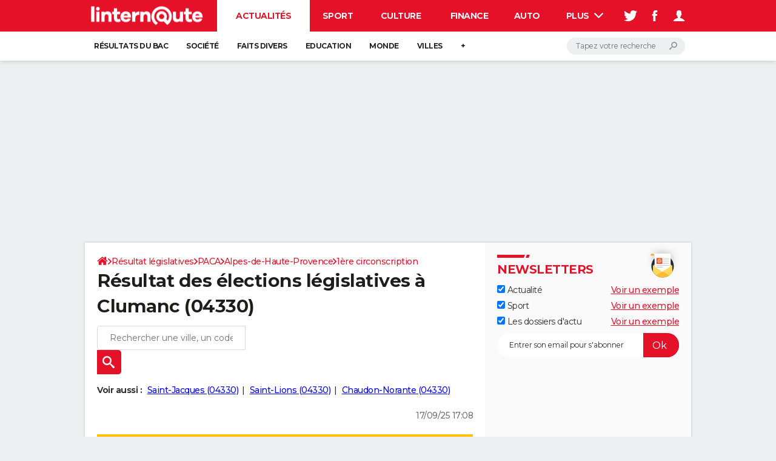

--- FILE ---
content_type: text/html; charset=UTF-8
request_url: https://election-legislative.linternaute.com/resultats/clumanc/ville-04059
body_size: 21777
content:

<!--Akamai-ESI:PAGE:setreftime=1767964055/--><!doctype html>
<!--[if IE 8 ]> <html lang="fr" class="no-js ie8 lt-ie9 oldie"> <![endif]-->
<!--[if IE 9 ]> <html lang="fr" class="no-js ie9"> <![endif]-->
<!--[if (gt IE 9)|!(IE)]><!--> <html lang="fr" class="no-js"> <!--<![endif]-->
<head >
                
                
<!--Akamai-ESI:FRAGMENT:/od/esi/front?name=legislative_election_ref_article&esi=1&directory_name=election_legislative/-->

<!--Akamai-ESI:FRAGMENT:setgentime=1768054355/-->
    
    
<!--Akamai-ESI:FRAGMENT:resetreftime=1768054355/-->
        
    
            
    
        <meta charset="utf-8" />
    <meta http-equiv="x-ua-compatible" content="ie=edge" />

    <title>Résultat des élections législatives à Clumanc (04330)</title>

        <meta name="description" content="Résultat des législatives à Clumanc (04330) : retrouvez gratuitement les résultats officiels des élections législatives dès publication par le ministère de l&#039;Intérieur" />
    
    <meta name="viewport" content="width=device-width, initial-scale=1.0" />

                <meta name="referrer" content="always" />
            <meta name="twitter:card" content="summary" />
            <meta name="twitter:title" content="Résultat des élections législatives à Clumanc (04330)" />
            <meta name="twitter:site" content="@LInternauteInfo" />
            <meta name="twitter:description" content="Résultat des législatives à Clumanc (04330) : retrouvez gratuitement les résultats officiels des élections législatives dès publication par le ministère de l&#039;Intérieur" />
            <meta name="twitter:image" content="https://img-4.linternaute.com/72qePhIaDx1QIvN5ajzJsH0ar6w=/x/smart/24c8ee3fa14c4506bf3b8d18d62bbe1a/ccmcms-linternaute/80345787.jpg" />
            <meta name="robots" content="max-snippet:-1, max-image-preview:large, max-video-preview:15" />
                            <meta property="og:url" content="https://election-legislative.linternaute.com/resultats/clumanc/ville-04059"/>
                    <meta property="og:type" content="website"/>
                    <meta property="og:title" content="Résultat des élections législatives à Clumanc (04330)"/>
                    <meta property="og:description" content="Résultat des législatives à Clumanc (04330) : retrouvez gratuitement les résultats officiels des élections législatives dès publication par le ministère de l&#039;Intérieur"/>
                    <meta property="og:image" content="https://img-4.linternaute.com/72qePhIaDx1QIvN5ajzJsH0ar6w=/x/smart/24c8ee3fa14c4506bf3b8d18d62bbe1a/ccmcms-linternaute/80345787.jpg"/>
                            <meta http-equiv="refresh" content="1200"/>
            
    <meta property="atm" content="aHR0cHM6Ly9lbGVjdGlvbi1sZWdpc2xhdGl2ZS5saW50ZXJuYXV0ZS5jb20vcmVzdWx0YXRzL2NsdW1hbmMvdmlsbGUtMDQwNTk=" />
        <meta property="atmd" content="eyJyZXF1ZXN0SWQiOiJhMThkNzdkIiwidGltZXN0YW1wIjoxNzY4NDg1MTU5fQ==" />
    
            <link rel="alternate" href="android-app://com.linternaute.linternaute/http/election-legislative.linternaute.com/resultats/clumanc/ville-04059" />
    
        <link rel="canonical" href="https://election-legislative.linternaute.com/resultats/clumanc/ville-04059" />
        
                <link rel="shortcut icon" href="https://astatic.ccmbg.com/ccmcms_linternaute/dist/public/public-assets/favicon.ico" />
    <link rel="icon" href="https://astatic.ccmbg.com/ccmcms_linternaute/dist/public/public-assets/favicon.ico" type="image/x-icon">
    <link rel="apple-touch-icon" href="https://astatic.ccmbg.com/ccmcms_linternaute/dist/public/public-assets/favicon.ico" />
            
    
            <link rel="preload" as="font" crossorigin href="https://astatic.ccmbg.com/ccmcms_linternaute/dist/app/fonts/Montserrat-VF.woff2" />
            <link rel="preload" as="font" crossorigin href="https://astatic.ccmbg.com/ccmcms_linternaute/dist/app/fonts/vendor/@ccmbenchmark_frontcore/icomoon-pack.woff2" />
            <link rel="preload" as="font" crossorigin href="https://astatic.ccmbg.com/ccmcms_linternaute/dist/app/fonts/vendor/@ccmbenchmark_frontcore/icomoon.woff2" />
    
            
        <link rel="stylesheet" media="all" href="https://astatic.ccmbg.com/ccmcms_linternaute/dist/app/css/linternaute.b6c4214a03bb0d2bfe63.css" /><link rel="stylesheet" media="all" href="https://astatic.ccmbg.com/ccmcms_linternaute/dist/app/css/linternaute_bundle.6dcb946d5fd175a523ee.css" /><link rel="stylesheet" media="all" href="https://astatic.ccmbg.com/ccmcms_linternaute/dist/app/css/odlinternautecss.f2e05468147bfbf203f8.css" /><link rel="stylesheet" media="all" href="https://fonts.googleapis.com/css2?family=Gentium+Book+Basic:wght@400;700&family=Oswald&display=swap" /><link rel="stylesheet" media="all" href="https://astatic.ccmbg.com/ccmcms_linternaute/dist/app/css/odelections.517df4b530feb369500f.css" />
        
    

    <script>
    var dataLayer = [{"appConfig":{"subContainers":["GTM-5H5DBFV"]},"site":"www.linternaute.com","environnement":"production","sessionType":"nonConnectee","userStatus":"Anonyme","pageCategory":"odelection","product":"od","application":"election_legislative","level1":"actualite","country":"US","asnum":"16509"}];

            !function(e){"use strict";var t,n,o,r=function(){},s=Object.getOwnPropertyNames(window.console).reduce((function(e,t){return"function"==typeof console[t]&&(e[t]=r),e}),{}),a=function(){return s},i=e.console;if("object"==typeof e.JSON&&"function"==typeof e.JSON.parse&&"object"==typeof e.console&&"function"==typeof Object.keys){var c={available:["others.catch","others.show"],broadcasted:[]},u={available:["others.catch","others.show"]},d=(t=/^\s+(.*)\s+$/g,n=function(e){return Math.pow(9,e)},o=function(e){return parseInt((e.charCodeAt()<<9)%242)},{get:function(e){e=e.replace(t,"$1");for(var r=[0,0,0],s=0,a=0;s<e.length;s++)a=parseInt(s/r.length),r[s%3]+=parseInt(o(e[s])/n(a));for(s=0;s<r.length;s++)r[s]>255&&(r[s]=255);return r},toRGB:function(e){return"rgb("+e.join(",")+")"},visible:function(e){return e[0]>220||e[1]>220||e[2]>220?[0,0,0]:[255,255,255]}});e.getConsole=function(e){if("string"!=typeof e)throw"getConsole need a tag name (string)";var t=e.split(".");if(function(e){var t,n=e.split(".")[0];-1===c.available.indexOf(n)&&(c.available.push(n),(t=document.createEvent("CustomEvent")).initCustomEvent("getConsole.tag.available",0,0,n),document.dispatchEvent(t)),-1===u.available.indexOf(e)&&(u.available.push(e),(t=document.createEvent("CustomEvent")).initCustomEvent("getConsole.fulltag.available",0,0,n),document.dispatchEvent(t))}(e=t[0]),-1!==c.broadcasted.indexOf(e)){var n=function(e){var t=[],n=[];return e.forEach((function(e){t.push("%c "+e.name+" "),n.push("background-color:"+e.bgColor+";color:"+e.color+";border-radius:2px;")})),[t.join("")].concat(n)}(t.map((function(e){var t=d.get(e);return{name:e,color:d.toRGB(d.visible(t)),bgColor:d.toRGB(t)}}))),o=["log","warn","error","info","group","groupCollapsed","groupEnd"].reduce(((e,t)=>(e[t]=n.reduce(((e,t)=>e.bind(window.console,t)),window.console[t]),e)),{});return Object.keys(i).forEach((function(e){void 0===o[e]&&(o[e]=i[e])})),o}return a()},e.getConsole.tags=c,c.broadcasted=function(){try{var e=localStorage.getItem("getConsole");e=null===e?[]:JSON.parse(e)}catch(t){e=[]}return e}(),-1!==c.broadcasted.indexOf("others.catch")&&(e.console=e.getConsole("others.show"))}else e.getConsole=a}(window),logger={_buffer:[],log:function(){"use strict";this._buffer.push(arguments)}},function(e){"use strict";var t={domains:["hpphmfubhnbobhfs","bnb{po.betztufn","beoyt","epvcmfdmjdl","hpphmftzoejdbujpo","wjefptufq","s77ofu","ufbet","vosvmznfejb","tnbsubetfswfs","tljnsftpvsdft","{fcftupg","uumce","hpphmfbqjt","wjefpqmb{b","hpphmfbetfswjdft","fggfdujwfnfbtvsf","pvucsbjo","ubcppmb"],classes:"ufyuBe!BeCpy!qvc`411y361!qvc`411y361n!qvc`839y:1!ufyu.be!ufyuBe!Mjhbuvt!ufyu`be!ufyu`bet!ufyu.bet!ufyu.be.mjolt",event:{category:"pbt`mpbefe",action:"gbjm"}},n=e.getConsole("inObs"),o=0,r={},s=function(e,t){return t=t||1,e.split("").map((function(e){return String.fromCharCode(e.charCodeAt()+t)})).join("")},a=[];e.integrityObserver={state:{net:null,dom:null,perf:null},corrupted:0,listen:function(e){this.corrupted?e(this.state):a.push(e)},sendToListeners:function(){a.forEach(function(e){e(this.state)}.bind(this))},reportCorruption:function(){var e=function(){"undefined"!=typeof ga?ga("send",{hitType:"event",eventCategory:s(t.event.category,-1),eventAction:s(t.event.action,-1),nonInteraction:1}):setTimeout(e,100)};e()},reportListCorruption:function(){var e,t=[];for(e in this.state)this.state[e]&&t.push(e);t.length>0&&((new Image).src="https://lists.ccmbg.com/st?t="+encodeURIComponent(t.join(","))+"&d="+window.location.host.split(/\./).slice(0,-1).join("."))},reportChange:function(){this.sendToListeners(),this.reportCorruption()},init:function(){var e=function(e){return function(t){this.state[e]=t,t&&(!this.corrupted&&this.reportChange(),this.corrupted=1)}.bind(this)};!function(e){if("undefined"!=typeof MutationObserver){var n=document.createElement("div"),o=document.getElementsByTagName("html")[0],r={},a={childList:1,attributes:1,characterData:1,subtree:1},i=0,c=new MutationObserver((function(t){t.forEach((function(t){"style"===t.attributeName&&(c.disconnect(),"none"===t.target.style.display&&!e.called&&(e.called=1)&&e.call(r,1))}))})),u=new MutationObserver((function(t){t.forEach((function(t){try{if("childList"===t.type&&"HTML"===t.target.nodeName&&t.addedNodes.length&&"BODY"===t.addedNodes[0].nodeName&&!i){i=1,t.addedNodes[0].appendChild(n);var o=getComputedStyle(n);if(r=t.addedNodes[0],u.disconnect(),/Trident/.test(navigator.userAgent))return void setTimeout((function(){!e.called&&(e.called=1)&&e.call(r,0)}),50);setTimeout((function(){t.addedNodes[0].removeChild(n)}),60),c.disconnect(),e.call(t.addedNodes[0],"none"===o.getPropertyValue("display")||/url\("about:abp/.test(o.getPropertyValue("-moz-binding")))}}catch(e){}}))}));n.className=s(t.classes,-1),n.style.display="block",u.observe(o,a),c.observe(n,a)}else e.call(0,0)}(e.call(this,"dom")),function(e,a){if("undefined"!=typeof MutationObserver&&void 0!==URL.prototype){var i=document.getElementsByTagName("html")[0],c=0,u=new MutationObserver((function(i){i.forEach((function(i){try{var d,l,f,p="",g=new Date,h=function(){};if("childList"===i.type&&i.addedNodes.length&&void 0!==(d=i.addedNodes[0]).src&&("SCRIPT"===(p=d.nodeName)||"IFRAME"===p)){try{l=new URL(d.src),f=l&&l.host?l.host.split(/\./).slice(-2).shift():null}catch(e){}h=i.addedNodes[0].onerror,i.addedNodes[0].onerror=function(){try{n.warn("Missing script",d.src),!c&&f&&-1!==t.domains.indexOf(s(f))&&(new Date).getTime()-g.getTime()<1500&&(n.warn("Integrity violation on ",d.src," not observing anymore !"),u.disconnect(),c=1,e(1)),"function"==typeof h&&h.apply(this,Array.prototype.slice.call(arguments))}catch(e){}},"function"==typeof performance.getEntriesByType&&o<2&&"SCRIPT"===p&&-1!==t.domains.indexOf(s(f))&&(void 0===r[f]||"hpphmfubhnbobhfs"===s(f))&&(r[f]=1,i.addedNodes[0].addEventListener("load",(function(){-1===performance.getEntriesByType("resource").map((function(e){return e.name})).indexOf(d.src)&&2==++o&&(u.disconnect(),a(1))})))}}catch(e){}}))}));u.observe(i,{childList:1,attributes:1,characterData:1,subtree:1})}else e.call(0,0)}(e.call(this,"net"),e.call(this,"perf")),window.addEventListener("load",function(){this.reportListCorruption()}.bind(this))}},"function"==typeof Object.bind&&e.integrityObserver.init()}(window),function(e,t,n,o){"use strict";void 0===e._gtm&&(e._gtm={events:{on:[],ready:[],readyAll:[],trigger:function(e){this._trigger.push(e)},_trigger:[]},versions:{},onReady:[]}),void 0===e._gtm.versions&&(e._gtm.versions={}),e._gtm.versions.staticheader=1,e._gtm.state="loading";var r=dataLayer[0].appConfig,s=["GTM-N4SNZN"],a=r.subContainers||[],i=e.getConsole("GTM").log,c=function(e){if(void 0!==t.dispatchEvent){var n=null;"function"==typeof Event?n=new Event(e):(n=t.createEvent("Event")).initEvent(e,0,0),t.dispatchEvent(n)}},u=function(){u.state++,u.state===s.length&&(e._gtm.state="loaded",c("gtm.loaded"))},d=function(){e._gtm.state="error",c("gtm.error"),l.clearWorkspacesInfo(this)};u.state=0,s=s.concat(a),i("Loading sub containers:",a);var l={infoKey:"ccm_gtm_workspaces",workspacesInfo:{},fetchWorkspacesInfo:function(){try{this.workspacesInfo=this.getInfoFromQuerystring()||this.getInfoFromCookie()||{}}catch(e){console.error("Cannot get workspaces info.",e)}},parseWorkspacesInfo:function(e){for(var t={},n=e.split("|"),o=0;o<n.length;o++){var r=n[o].split("::");3===r.length&&(t[r[0]]={container:r[0],workspace:r[1],auth:r[2]})}return t},removeInfoFromQuerystring:function(){if(""===e.location.search)return"";for(var t=e.location.search.substring(1).split("&"),n=[],o=0;o<t.length;o++){t[o].split("=")[0]!==this.infoKey&&n.push(t[o])}return"?"+n.join("&")},generatePreviewQuery:function(e){try{var t=this.workspacesInfo[e];return t?(i("["+t.container+'] loading custom workspace "'+t.workspace+'"'),dataLayer[0].appConfig.previewWorkspaces=dataLayer[0].appConfig.previewWorkspaces||[],dataLayer[0].appConfig.previewWorkspaces.push(t),"&gtm_auth="+t.auth+"&gtm_preview="+t.workspace+"&gtm_cookies_win=x"):""}catch(t){return console.error('Cannot generate preview query for container "'+e+'"',t),""}},getInfoFromQuerystring:function(){for(var t=(e.location.search||"").substring(1).split("&"),n=0;n<t.length;n++){var o=t[n].split("=");if(decodeURIComponent(o[0])===this.infoKey)return this.parseWorkspacesInfo(decodeURIComponent(o[1]))}return null},getInfoFromCookie:function(){try{var t=e.document.cookie.match("(^|;) ?"+this.infoKey+"=([^;]*)(;|$)");if(t)return this.parseWorkspacesInfo(decodeURIComponent(t[2]))}catch(e){}return null},clearWorkspacesInfo:function(t){try{var n=t.getAttribute("data-id");if(this.workspacesInfo[n]){i('Cannot load container "'+n+'". Clearing cookie and querystring param...');var o=e.location.hostname.split("."),r=o.length;o=r>2&&"br"===o[r-1]&&"com"===o[r-2]?o.slice(-3).join("."):o.slice(-2).join("."),document.cookie=this.infoKey+"=; domain= "+o+"; path=/; expires=Thu, 01 Jan 1970 00:00:01 GMT;";var s=this.removeInfoFromQuerystring();e.location.search=s}}catch(e){console.error("Cannot clear workspaces info.",e)}}};l.fetchWorkspacesInfo();for(var f=0,p=s.length;f<p;++f){e[o]=e[o]||[],e[o].push({"gtm.start":(new Date).getTime(),event:"gtm.js"});var g=l.generatePreviewQuery(s[f]),h=t.getElementsByTagName(n)[0],m=t.createElement(n);m.async=1,m.onload=u,m.onerror=d,m.setAttribute("data-id",s[f]),m.src="https://www.googletagmanager.com/gtm.js?id="+s[f]+g,h.parentNode.insertBefore(m,h)}}(window,document,"script","dataLayer"),OAS_AD_BUFFER=[],OAS_AD=function(){OAS_AD_BUFFER.push(Array.prototype.slice.call(arguments))},function(e){"use strict";function t(t){t instanceof ErrorEvent&&e._gtm.errors.push({message:t.message,stack:t.error?t.error.stack:void 0,name:t.error?t.error.name:void 0,filename:t.filename,line:t.lineno,column:t.colno})}function n(t){t.reason instanceof Error?e._gtm.errors.push({message:t.reason.message,stack:t.reason.stack,name:t.reason.name,promise:1,filename:t.reason.filename,line:t.reason.lineno,column:t.reason.colno}):e._gtm.errors.push({message:t.reason,promise:1})}e._gtm=e._gtm||{},e._gtm.errors=[],e._gtm.errors.types=[],e._gtm.errors.types.push({type:"error",callback:t}),e.addEventListener("error",t),e._gtm.errors.types.push({type:"unhandledrejection",callback:n}),e.addEventListener("unhandledrejection",n)}(window);    

    dataLayer.push({"event":"app.config","appConfig":{"asl":{"sitepage":"fr_linternaute_elections_resultats","keywords":["application-od-legislative-election","opendata"]}}});
</script>

    <script type="application/ld+json">{"@context":"https://schema.org","@type":"BreadcrumbList","itemListElement":[{"@type":"ListItem","name":"\n                    \n                    Accueil","item":"https://www.linternaute.com/","position":1},{"@type":"ListItem","name":"Résultat législatives","item":"https://www.linternaute.com/actualite/politique/6769526-legislatives-2026-des-dates-fixees-par-macron-si-le-gouvernement-est-censure-en-janvier/","position":2},{"@type":"ListItem","name":"PACA","item":"https://election-legislative.linternaute.com/resultats/provence-alpes-cote-d-azur/region-93","position":3},{"@type":"ListItem","name":"Alpes-de-Haute-Provence","item":"https://election-legislative.linternaute.com/resultats/alpes-de-haute-provence/departement-04","position":4},{"@type":"ListItem","name":"1ère circonscription","item":"https://election-legislative.linternaute.com/resultats/1ere-circonscription-des-alpes-de-haute-provence/circonscription-legislative-0401","position":5}]}</script>



    <script>
        var _wsq = _wsq || [];
        _wsq.push(['_setNom', 'linternaute']);
        _wsq.push(['_wysistat']);
        (function(){
            var ws   = document.createElement('script');
            ws.type  = 'text/javascript';
            ws.async = true;
            ws.src = ('https:' == document.location.protocol ? 'https://www' : 'http://www') + '.wysistat.com/ws.jsa';
            var s    = document.getElementsByTagName('script')[0]||document.getElementsByTagName('body')[0];
            s.parentNode.insertBefore(ws, s);
        })();
    </script>
</head>
<body class="app--rwd  ">
        <div id="ctn_x02"><div id="ba_x02" class="ba x02"><script>OAS_AD("x02");</script></div></div>
        <div class="ccmcss_offcanvas_1">
        <div class="ccmcss_offcanvas_2">

            
                                    
        
<!--Akamai-ESI:FRAGMENT:/api/layout/header?client=linternaute_opendataBundle&esi=1/-->

<!--Akamai-ESI:FRAGMENT:setgentime=1753344564/-->
    
    <!-- headerdebbloc -->

<header class="app_header app_header header_actualite jHeader" role="banner"
    data-cookie-prefix="">

    <div class="app_header__top">
        <div class="layout">
                        <a href="https://www.linternaute.com/" class="app_logo" id="jRwdLogo">
                <img width="185" height="31" src="https://img-4.linternaute.com/BsKTtsfPcNd9i08b2gmi2ZIevGg=/370x62/smart/baef71a61dcc402a9c38cba24c1de030/ccmcms-linternaute/49655007.png"
                    alt="Linternaute.com">
            </a>
            
            

            <nav id="jMainNav" class="app_header__nav" role="navigation">
                <ul>
                    <li class="active"><a href="https://www.linternaute.com/actualite/">Actualités</a></li><li><a href="https://www.linternaute.com/sport/">Sport</a></li><li><a href="https://www.linternaute.com/culture/">Culture</a></li><li><a href="https://www.linternaute.com/argent/">Finance</a></li><li><a href="https://www.linternaute.com/auto/">Auto</a></li><li><a href="https://www.linternaute.com/hightech/">High-tech</a></li><li><a href="https://www.linternaute.com/bricolage/">Bricolage</a></li><li><a href="https://www.linternaute.com/sortir/">Week-end</a></li><li><a href="https://www.linternaute.com/lifestyle/">Lifestyle</a></li><li><a href="https://www.linternaute.com/sante/">Sante</a></li><li><a href="https://www.linternaute.com/voyage/">Voyage</a></li><li><a href="https://www.linternaute.com/photo/4406325-tous-nos-diaporamas/">Photo</a></li><li><a href="https://www.linternaute.com/guide-d-achat/">Guides d'achat</a></li><li><a href="https://www.linternaute.com/bons-plans/">Bons plans</a></li><li><a href="https://www.linternaute.com/cartes/">Carte de voeux</a></li><li><a href="https://www.linternaute.fr/dictionnaire/fr/">Dictionnaire</a></li><li><a href="https://www.linternaute.com/television/">Programme TV</a></li><li><a href="https://copainsdavant.linternaute.com/">Copains d'avant</a></li><li><a href="https://avis-deces.linternaute.com/">Avis de décès</a></li><li><a href="https://bricolage.linternaute.com/forum/">Forum</a></li>                    <li class="app_header__plus">
                        <div class="app_header__subnav jDropBox jMenuBox">
                            <ul>
                                <li class="active"><a href="https://www.linternaute.com/actualite/">Actualités</a><button class="app_header__subnav--collapse jNavSubCollapse app_nav__sub--collapse--plus">

                </button>
                <div class="app_header__subnav--resp">
                    <ul><ul id="header-submenu-actualite"><li><a href="https://www.linternaute.com/actualite/examens/1384263-resultat-du-bac-2025-ca-tombe-deja-voici-les-premiers-resultats-et-toutes-les-dates-de-publication/">Résultats du bac</a></li><li><a href="https://www.linternaute.com/actualite/societe/">Société</a></li><li><a href="https://www.linternaute.com/actualite/faits-divers/">Faits Divers</a></li><li><a href="https://www.linternaute.com/actualite/education/">Education</a></li><li><a href="https://www.linternaute.com/actualite/monde/">Monde</a></li><li><a href="https://www.linternaute.com/ville">Villes</a></li><li><a href="https://www.linternaute.com/actualite/list">+</a></li></ul></ul></div></li><li><a href="https://www.linternaute.com/sport/">Sport</a><button class="app_header__subnav--collapse jNavSubCollapse app_nav__sub--collapse--plus">

                </button>
                <div class="app_header__subnav--resp">
                    <ul><ul id="header-submenu-sport"><li><a href="https://www.linternaute.com/sport/competitions/1317291-direct-ligue-1-nice-file-en-c1-le-havre-se-sauve-inextremis-alors-que-l-asse-retrouve-la-l2-le-resume/">Ligue 1</a></li><li><a href="https://www.linternaute.com/sport/foot/">Football</a></li><li><a href="https://www.linternaute.fr/sport/competitions/tennis/">Tennis</a></li><li><a href="https://www.linternaute.fr/sport/competitions/cyclisme/">Cyclisme</a></li><li><a href="https://www.linternaute.com/sport/rugby/">Rugby</a></li><li><a href="https://bricolage.linternaute.com/forum/sport/forum-sport-5000">Forum</a></li></ul></ul></div></li><li><a href="https://www.linternaute.com/culture/">Culture</a><button class="app_header__subnav--collapse jNavSubCollapse app_nav__sub--collapse--plus">

                </button>
                <div class="app_header__subnav--resp">
                    <ul><li><a href="https://www.linternaute.com/television/">Programme TV</a></li><li><a href="https://www.linternaute.com/television/programme-tnt/">TNT</a></li><li><a href="https://www.linternaute.fr/cinema/pratique/guide-du-streaming/">Streaming</a></li><li><a href="https://www.linternaute.com/cinema/">Cinéma</a></li><li><a href="https://www.linternaute.com/cinema/sortie-semaine/">Sorties cinéma</a></li><li><a href="https://www.linternaute.com/musique/">Musique</a></li><li><a href="https://www.linternaute.com/culture/list">+</a></li></ul></div></li><li><a href="https://www.linternaute.com/argent/">Finance</a><button class="app_header__subnav--collapse jNavSubCollapse app_nav__sub--collapse--plus">

                </button>
                <div class="app_header__subnav--resp">
                    <ul><ul id="header-submenu-argent"><li><a href="https://www.linternaute.fr/argent/guide-de-vos-finances/4722447-retraite-a-quel-age-la-prendre-quel-montant-pour-ma-pension-le-guide-complet/">Retraite</a></li><li><a href="https://www.linternaute.fr/argent/guide-de-vos-finances/2567884-impot-2025-dates-conseils-pour-remplir-la-declaration-le-guide-complet/">Impôts</a></li><li><a href="https://www.linternaute.com/argent/epargne/">Epargne</a></li><li><a href="https://www.linternaute.com/argent/immobilier/">Immobilier</a></li><li><a href="https://www.linternaute.com/argent/risques-immobiliers">Risques naturels par ville</a></li><li><a href="https://www.linternaute.com/argent/banque/">Banque</a></li><li><a href="https://www.linternaute.com/argent/assurance/">Assurance</a></li><li><a href="https://www.linternaute.com/argent/credit/">Crédit</a></li></ul></ul></div></li><li><a href="https://www.linternaute.com/auto/">Auto</a><button class="app_header__subnav--collapse jNavSubCollapse app_nav__sub--collapse--plus">

                </button>
                <div class="app_header__subnav--resp">
                    <ul><li><a href="https://www.linternaute.com/auto/test-auto/">Essais</a></li><li><a href="http://www.linternaute.com/auto/reserverunessai">Réserver un essai</a></li><li><a href="https://www.linternaute.com/auto/berline/2534260-citadines-notre-guide-complet/">Citadines</a></li><li><a href="https://www.linternaute.com/auto/berlines/2537876-berlines-compacte-sportive-electrique-notre-guide-complet/">Berlines</a></li><li><a href="https://www.linternaute.com/auto/suv/2364299-suv-le-guide-complet-pour-faire-le-bon-choix/">SUV</a></li><li><a href="https://bricolage.linternaute.com/forum/auto/forum-auto-8000">Forum auto</a></li><li><a href="https://www.linternaute.com/auto/list">+</a></li></ul></div></li><li><a href="https://www.linternaute.com/hightech/">High-tech</a><button class="app_header__subnav--collapse jNavSubCollapse app_nav__sub--collapse--plus">

                </button>
                <div class="app_header__subnav--resp">
                    <ul><li><a href="https://www.linternaute.fr/hightech/guide-high-tech/2544668-meilleur-smartphone-2022-quelle-est-la-reference/">Smartphones</a></li><li><a href="https://www.linternaute.com/hightech/internet/">Internet</a></li><li><a href="https://www.linternaute.com/hightech/micro/">Ordinateurs</a></li><li><a href="https://www.linternaute.com/hightech/jeux-video/">Jeux vidéo</a></li><li><a href="https://www.linternaute.fr/hightech/guide-high-tech/">Guide high-tech</a></li><li><a href="https://www.linternaute.com/hightech/list">+</a></li></ul></div></li><li><a href="https://www.linternaute.com/bricolage/">Bricolage</a><button class="app_header__subnav--collapse jNavSubCollapse app_nav__sub--collapse--plus">

                </button>
                <div class="app_header__subnav--resp">
                    <ul><li><a href="https://bricolage.linternaute.com/forum/">Forum</a></li><li><a href="https://www.linternaute.com/bricolage/amenagement-interieur/">Aménagement intérieur</a></li><li><a href="https://www.linternaute.com/bricolage/amenagement-exterieur/">Extérieur</a></li><li><a href="https://www.linternaute.com/bricolage/cuisine/">Cuisine</a></li><li><a href="https://www.linternaute.com/bricolage/salle-de-bain/">Salle de bains</a></li><li><a href="https://www.linternaute.com/bricolage/jardinage/">Jardinage</a></li><li><a href="https://www.linternaute.com/bricolage/amenagement-interieur/2450703-des-solutions-pour-tout-ranger-dans-la-maison/">Rangement</a></li><li><a href="https://www.linternaute.com/bricolage/list">+</a></li></ul></div></li><li><a href="https://www.linternaute.com/sortir/">Week-end</a><button class="app_header__subnav--collapse jNavSubCollapse app_nav__sub--collapse--plus">

                </button>
                <div class="app_header__subnav--resp">
                    <ul><li><a href="https://www.linternaute.fr/sortir/guides-de-france/2497979-guides-de-voyage-en-france-les-meilleures-destinations-a-visiter/">Guides de France</a></li><li><a href="https://www.linternaute.com/sortir/escapade/">Escapades</a></li><li><a href="https://www.linternaute.com/sortir/patrimoine/">Patrimoine</a></li><li><a href="https://www.linternaute.com/sortir/exposition/">Expositions</a></li><li><a href="https://www.linternaute.fr/sortir/guide-des-loisirs/musees-monuments/">Musées</a></li><li><a href="https://www.linternaute.com/sortir/nature/2519349-week-end-nature-les-meilleures-idees-de-destination-en-france/">Week-end nature</a></li><li><a href="https://www.linternaute.com/sortir/list">+</a></li></ul></div></li><li><a href="https://www.linternaute.com/lifestyle/">Lifestyle</a><button class="app_header__subnav--collapse jNavSubCollapse app_nav__sub--collapse--plus">

                </button>
                <div class="app_header__subnav--resp">
                    <ul><li><a href="https://www.linternaute.com/lifestyle/art-de-vivre/">Art de vivre</a></li><li><a href="https://www.linternaute.com/lifestyle/bien-etre/">Bien-être</a></li><li><a href="https://www.linternaute.com/lifestyle/loisirs/">Loisirs</a></li><li><a href="https://www.linternaute.com/lifestyle/mode/">Mode</a></li><li><a href="https://www.linternaute.com/lifestyle/mode-de-vie/">Modes de vie</a></li><li><a href="https://www.linternaute.com/lifestyle/list">+</a></li></ul></div></li><li><a href="https://www.linternaute.com/sante/">Sante</a></li><li><a href="https://www.linternaute.com/voyage/">Voyage</a><button class="app_header__subnav--collapse jNavSubCollapse app_nav__sub--collapse--plus">

                </button>
                <div class="app_header__subnav--resp">
                    <ul><li><a href="https://www.linternaute.fr/voyage/guides-de-voyage/">Destinations</a></li><li><a href="https://www.linternaute.com/voyage/magazine/2364287-city-break-les-meilleures-idees-de-destinations-pour-un-week-end/">City break</a></li><li><a href="https://www.linternaute.com/voyage/magazine/2413613-voyage-nature-en-route-vers-des-destinations-grand-air/">Voyage nature</a></li><li><a href="https://www.linternaute.com/voyage/magazine/1853615-voyage-de-noces-les-meilleures-destinations-pour-une-lune-de-miel/">Voyage de noces</a></li><li><a href="https://bricolage.linternaute.com/forum/voyage/forum-voyage-7000">Forum</a></li><li><a href="https://www.linternaute.com/voyage/climat">Climat</a></li><li><a href="https://www.linternaute.com/voyage/list">+</a></li></ul></div></li><li><a href="https://www.linternaute.com/photo/4406325-tous-nos-diaporamas/">Photo</a></li><li><a href="https://www.linternaute.com/guide-d-achat/">Guides d'achat</a></li><li><a href="https://www.linternaute.com/bons-plans/">Bons plans</a></li><li><a href="https://www.linternaute.com/cartes/">Carte de voeux</a><button class="app_header__subnav--collapse jNavSubCollapse app_nav__sub--collapse--plus">

                </button>
                <div class="app_header__subnav--resp">
                    <ul><li><a href="https://www.linternaute.com/cartes-de-voeux/category/1-noel/">Carte de Noël</a></li><li><a href="https://www.linternaute.com/cartes-de-voeux/category/2-bonne-annee/">Carte Bonne année</a></li><li><a href="https://www.linternaute.com/cartes-de-voeux/category/5-saint-valentin/">Carte Saint-Valentin</a></li><li><a href="https://www.linternaute.com/cartes-de-voeux/category/9-paques/">Carte Pâques</a></li><li><a href="https://www.linternaute.com/cartes-de-voeux/category/8-anniversaire/">Carte d'anniversaire</a></li></ul></div></li><li><a href="https://www.linternaute.fr/dictionnaire/fr/">Dictionnaire</a><button class="app_header__subnav--collapse jNavSubCollapse app_nav__sub--collapse--plus">

                </button>
                <div class="app_header__subnav--resp">
                    <ul><li><a href="https://www.linternaute.fr/dictionnaire/fr/">Dictionnaire</a></li><li><a href="https://www.linternaute.fr/biographie/">Biographies</a></li><li><a href="https://www.linternaute.fr/citation/">Citations</a></li><li><a href="https://www.linternaute.fr/expression/">Expressions</a></li><li><a href="https://www.linternaute.fr/proverbe/">Proverbes</a></li></ul></div></li><li><a href="https://www.linternaute.com/television/">Programme TV</a></li><li><a href="https://copainsdavant.linternaute.com/">Copains d'avant</a><button class="app_header__subnav--collapse jNavSubCollapse app_nav__sub--collapse--plus">

                </button>
                <div class="app_header__subnav--resp">
                    <ul><li><a href="https://copainsdavant.linternaute.com/">S'inscrire</a></li><li><a href="https://copainsdavant.linternaute.com/p/login">Se connecter</a></li><li><a href="https://copainsdavant.linternaute.com/glossary/etablissements/lycees-56/all">Lycées</a></li><li><a href="https://copainsdavant.linternaute.com/glossary/etablissements/colleges-54/all">Collèges</a></li><li><a href="https://copainsdavant.linternaute.com/glossary/etablissements/ecoles-primaires-et-maternelles-97/all">Primaires</a></li><li><a href="https://copainsdavant.linternaute.com/glossary/etablissements/universites-73/all">Universités</a></li><li><a href="https://copainsdavant.linternaute.com/glossary/etablissements/entreprises-2/all">Entreprises</a></li><li><a href="https://copainsdavant.linternaute.com/glossary/etablissements/services-militaires-4/all">Service militaire</a></li><li><a href="https://copainsdavant.linternaute.com/recherche-amis">Avis de recherche</a></li></ul></div></li><li><a href="https://avis-deces.linternaute.com/">Avis de décès</a></li><li><a href="https://bricolage.linternaute.com/forum/">Forum</a><button class="app_header__subnav--collapse jNavSubCollapse app_nav__sub--collapse--plus">

                </button>
                <div class="app_header__subnav--resp">
                    <ul><li><a href="https://bricolage.linternaute.com/forum/forum-bricolage-123">Bricolage</a></li><li><a href="https://bricolage.linternaute.com/forum/homme/forum-lifestyle-4000">Lifestyle</a></li><li><a href="https://bricolage.linternaute.com/forum/culture/forum-culture-3000">Culture</a></li><li><a href="https://bricolage.linternaute.com/forum/sport/forum-sport-5000">Sport</a></li><li><a href="https://bricolage.linternaute.com/forum/auto/forum-auto-8000">Auto</a></li><li><a href="https://bricolage.linternaute.com/forum/television/forum-television-6000">Television</a></li><li><a href="https://bricolage.linternaute.com/forum/voyage/forum-voyage-7000">Voyage</a></li><li><a href="https://bricolage.linternaute.com/forum/cinema/forum-cine-tv-2000">Cinema</a></li></ul></div></li>                            </ul>
                        </div>
                        <a class="app_header__hover_trigger" href="#">
                            Plus
                            <svg viewBox="0 0 284.929 284.929" class="svg_icon svg_icon--arrowd">
                                <g fill="#fff" class="svg_icon_g">
                                    <path d="M282.082,76.511l-14.274-14.273c-1.902-1.906-4.093-2.856-6.57-2.856c-2.471,0-4.661,0.95-6.563,2.856L142.466,174.441 L30.262,62.241c-1.903-1.906-4.093-2.856-6.567-2.856c-2.475,0-4.665,0.95-6.567,2.856L2.856,76.515C0.95,78.417,0,80.607,0,83.082   c0,2.473,0.953,4.663,2.856,6.565l133.043,133.046c1.902,1.903,4.093,2.854,6.567,2.854s4.661-0.951,6.562-2.854L282.082,89.647 c1.902-1.903,2.847-4.093,2.847-6.565C284.929,80.607,283.984,78.417,282.082,76.511z"/>
                                </g>
                            </svg>
                        </a>
                        <span data-target="jMenuBox" class="jDropBtn jDropMenuBtn app_header__click_trigger">
                            <svg xmlns="http://www.w3.org/2000/svg" width="15" height="15" fill="none" class="svg_icon svg_icon--burger">
                                <path d="M14.364 1.5H.636C.285 1.5 0 1.836 0 2.25S.285 3 .636 3h13.728c.351 0 .636-.336.636-.75s-.285-.75-.636-.75ZM14.364 6.738H.636c-.351 0-.636.336-.636.75s.285.75.636.75h13.728c.351 0 .636-.336.636-.75s-.285-.75-.636-.75ZM14.364 11.988H.636c-.351 0-.636.336-.636.75s.285.75.636.75h13.728c.351 0 .636-.336.636-.75s-.285-.75-.636-.75Z" fill="#fff"/>
                            </svg>
                            <svg viewBox="0 0 440.307 440.307" class="svg_icon svg_icon--cross">
                                <g fill="#fff" class="svg_icon_g">
                                    <polygon points="440.307,58.583 381.723,0 220.153,161.57 58.584,0 0,58.583 161.569,220.153 0,381.723 58.584,440.307    220.153,278.736 381.723,440.307 440.307,381.723 278.736,220.153"/>
                                </g>
                            </svg>
                        </span>
                    </li>
                </ul>
            </nav>

            <div class="app_header__right">
                <ul>
                    <li>
                                                <a href="javascript:void(0)" data-target="jSearchBox" class="jDropBtn">
                            <svg viewBox="-281 404.9 32 32" class="svg_icon svg_icon--search"><path class="svg_icon_g" d="M-280 432.1c-1.2 1.1-1.3 2.9-.2 4s2.9 1 4-.2l6.4-7.6c.7-.8 1-1.6 1-2.3 2.1 1.8 4.8 2.9 7.8 2.9 6.6 0 12-5.4 12-12s-5.4-12-12-12-12 5.4-12 12c0 3 1.1 5.7 2.9 7.8-.7 0-1.5.3-2.3 1l-7.6 6.4zm11-15.2c0-4.4 3.6-8 8-8s8 3.6 8 8-3.6 8-8 8-8-3.6-8-8z"/></svg>
                        </a>
                                            </li>
                    <li>
                        <a href="https://twitter.com/LInternauteInfo">
                            <svg viewBox="-43.1 212.4 515.4 416.9" class="svg_icon svg_icon--tw"><path class="svg_icon_g" d="M471 262.2c-18.8 8.4-39.1 14-60.3 16.5 21.7-13 38.3-33.6 46.2-58.1-20.3 12-42.8 20.8-66.7 25.5-19.2-20.4-46.4-33.2-76.7-33.2-58 0-105 47-105 105 0 8.2.9 16.3 2.7 23.9-87.3-4.4-164.7-46.2-216.5-109.7-9.1 15.5-14.2 33.5-14.2 52.8 0 36.4 18.6 68.6 46.7 87.4-17.2-.5-33.4-5.3-47.6-13.1v1.3c0 50.9 36.2 93.3 84.2 103-8.8 2.4-18.1 3.7-27.7 3.7-6.8 0-13.3-.7-19.8-2 13.4 41.8 52.2 72.1 98.1 72.9C78.6 566.3 33.3 583-15.9 583c-8.5 0-16.8-.5-25.1-1.4 46.5 29.9 101.7 47.3 161 47.3 193.2 0 298.8-160 298.8-298.8l-.4-13.6c20.7-14.8 38.6-33.3 52.6-54.3z"/></svg>
                        </a>
                    </li>
                    <li>
                        <a href="https://www.facebook.com/linternaute">
                            <svg viewBox="95.5 164.9 238.9 512" class="svg_icon svg_icon--fb"><path d="M147.2 264v70.5H95.5v86.2h51.6v256.1h106.1V420.7h71.2s6.7-41.3 9.9-86.5h-80.7v-58.9c0-8.8 11.6-20.7 23-20.7h57.8v-89.7h-78.6c-111.2 0-108.6 86.3-108.6 99.1z" class="svg_icon_g" /></svg>
                        </a>
                    </li>
                    <li>
                        <a class="jHeaderDisconnected jDropBtn" data-target="jLoginBox" href="javascript:void(0)">
                            <svg viewBox="-73 204.9 448 432" class="svg_icon svg_icon--user"><path class="svg_icon_g svg_icon_path" d="M206.4 508.3c-11.1-1.8-11.3-32.2-11.3-32.2s32.5-32.2 39.6-75.4c19 0 30.8-46 11.8-62.1.8-17 24.5-133.7-95.4-133.7S54.8 321.5 55.6 338.6c-19 16.2-7.3 62.1 11.8 62.1 7.1 43.2 39.6 75.4 39.6 75.4s-.3 30.4-11.3 32.2C60 513.9-73 572.6-73 636.9h448c0-64.3-133-123-168.6-128.6z"/></svg>
                        </a>
                        <a class="jHeaderConnected jDropBtn" data-target="jLoginBox" href="javascript:void(0)" style="display:none">
                            <span data-baseurl="https://image-uniservice.linternaute.com/image" data-staticurl="https://astatic.ccmbg.com/ccmcms_linternaute/dist/public/public-assets/" data-size="75" class="jHeaderAvatar app_header__user_pic"></span>
                        </a>
                    </li>
                </ul>
            </div>

            <div class="app_header__search jDropBox jSearchBox">
                <form role="search" method="get" action="https://www.linternaute.com/recherche/"
                >
                    <fieldset>
                        <legend>Moteur de recherche</legend>
                        <input type="search"
                            name="f_libelle"
                            placeholder="Tapez votre recherche"
                            aria-label="Rechercher">
                        <button type="submit">Rechercher</button>
                    </fieldset>
                </form>
            </div>

            <div class="app_header__login jDropBox jLoginBox">

                <ul class="app_header__login_connect jMenuDisconnected" style="display:none">
                    <li><a rel="nofollow" href="https://www.linternaute.com/account/signup" class="jAccountRegisterUrl">S'inscrire</a></li>
                    <li><a rel="nofollow" href="https://www.linternaute.com/account/login" data-link="login">Connexion</a></li>
                </ul>

                <ul class="app_header__login_edit jMenuConnected" style="display:none">
                    <!--blockLinkMsgCCM-->

                    
                    
                    <li><a  href="https://www.linternaute.com/account/edit">Profil et compte</a></li>
                    
                    <!-- AdminMenu -->

                    <li>
                        <a href="https://www.linternaute.com/account/?logout=1">Se déconnecter</a>
                    </li>
                </ul>

            </div>

        </div>
    </div>

    <div class="app_header__bottom">
        <div class="layout">
            <nav class="app_header__bottom__left jSecondLevelMenu">
                <ul id="header-submenu-actualite"><li><a href="https://www.linternaute.com/actualite/examens/1384263-resultat-du-bac-2025-ca-tombe-deja-voici-les-premiers-resultats-et-toutes-les-dates-de-publication/">Résultats du bac</a></li><li><a href="https://www.linternaute.com/actualite/societe/">Société</a></li><li><a href="https://www.linternaute.com/actualite/faits-divers/">Faits Divers</a></li><li><a href="https://www.linternaute.com/actualite/education/">Education</a></li><li><a href="https://www.linternaute.com/actualite/monde/">Monde</a></li><li><a href="https://www.linternaute.com/ville">Villes</a></li><li><a href="https://www.linternaute.com/actualite/list">+</a></li></ul>            </nav>
            <!-- login  / search part -->
            <div class="app_header__bottom__right">
                                    <form role="search" method="get" action="https://www.linternaute.com/recherche/"
                    >
                        <fieldset>
                            <legend>Moteur de recherche</legend>
                            <button type="submit">
                                <svg width="13" height="13" viewBox="-281 404.9 32 32" class="svg_icon"><path fill="#000" class="svg_icon_g" d="M-280 432.1c-1.2 1.1-1.3 2.9-.2 4s2.9 1 4-.2l6.4-7.6c.7-.8 1-1.6 1-2.3 2.1 1.8 4.8 2.9 7.8 2.9 6.6 0 12-5.4 12-12s-5.4-12-12-12-12 5.4-12 12c0 3 1.1 5.7 2.9 7.8-.7 0-1.5.3-2.3 1l-7.6 6.4zm11-15.2c0-4.4 3.6-8 8-8s8 3.6 8 8-3.6 8-8 8-8-3.6-8-8z"/></svg>
                            </button>
                            <input type="search" name="f_libelle" placeholder="Tapez votre recherche" aria-label="Rechercher">
                        </fieldset>
                    </form>
                            </div>
        </div>
    </div>
</header>

<!-- headerfinbloc -->
    
    
            <div class="layout layout--offcanvas gutter " id="adsLayout">
                    <div class="ccmcss_oas_top">
        <div id="ctn_top"><div id="ba_top" class="ba top"><script>OAS_AD("Top");</script></div></div>
    </div>

                
                <div class="layout_ct">
                    <div class="layout_ct__1">
                        <div class="layout_ct__2">
                                                            <div class="layout_top">
                                                



        <nav class="layout_breadcrumb cp_breadcrumb"><ul class="cp_breadcrumb__list"><li class="cp_breadcrumb__item cp_breadcrumb__item--home"><a href="https://www.linternaute.com/"
                                                                    ><svg title="Accueil" class="cp_breadcrumb__item--home-svg" width="20" height="17" viewBox="0 0 5.29 4.5"><path fill="currentColor" d="M2.61 1.1L.84 2.57v1.5c0 .05.02.1.05.14.04.03.09.05.14.05h1.19V3.08h.79v1.18H4.2c.05 0 .1-.02.14-.05a.19.19 0 00.05-.14V2.58v-.01z"/><path fill="currentColor" d="M5.07 2.23l-.68-.56V.41a.1.1 0 00-.02-.07.1.1 0 00-.08-.03H3.7a.1.1 0 00-.07.03.1.1 0 00-.03.07v.6L2.85.38A.36.36 0 002.61.3c-.09 0-.16.03-.23.08L.16 2.23a.09.09 0 00-.03.07c0 .03 0 .05.02.07l.19.23a.1.1 0 00.06.03c.03 0 .05 0 .08-.02L2.6.83l2.14 1.78a.1.1 0 00.07.02.1.1 0 00.07-.03l.2-.23a.1.1 0 00.01-.07.09.09 0 00-.03-.07z"/></svg><span class="cp_breadcrumb__item--home-text">Home</span></a></li><li class="cp_breadcrumb__item"><a href="https://www.linternaute.com/actualite/politique/6769526-legislatives-2026-des-dates-fixees-par-macron-si-le-gouvernement-est-censure-en-janvier/"
                                                                            title="Resultat legislative"
                                                                    >Résultat législatives</a></li><li class="cp_breadcrumb__item"><a href="https://election-legislative.linternaute.com/resultats/provence-alpes-cote-d-azur/region-93"
                                                                            title="Resultat legislative PACA"
                                                                    >PACA</a></li><li class="cp_breadcrumb__item"><a href="https://election-legislative.linternaute.com/resultats/alpes-de-haute-provence/departement-04"
                                                                            title="Resultat legislative Alpes de Haute Provence"
                                                                    >Alpes-de-Haute-Provence</a></li><li class="cp_breadcrumb__item"><a href="https://election-legislative.linternaute.com/resultats/1ere-circonscription-des-alpes-de-haute-provence/circonscription-legislative-0401"
                                                                            title="Resultat legislative 1ère circonscription des Alpes-de-Haute-Provence"
                                                                    >1ère circonscription</a></li></ul></nav>
                                                            </div>
                            

                            
                                                        <main role="main" class="layout_main">
                                        <div class="main">
                    <div class="openData">
                        <div id="jStickySize">
                        <h1 class="marB20">Résultat des élections législatives à Clumanc (04330)</h1><div class="odSearchBox">
    <div class="odSearchForm">
        <form action="/resultats/recherche" method="get">
            <fieldset>
                <input class="input focus jODMainSearch" autocomplete='off'                      data-options='{"controler":"\/resultats\/recherche","version":"v2","donnee_complementaire_liste":"eyJwcmVkaWNhdCI6eyJ2aWxsZSI6InBvc3RhbENvZGUiLCJkZXBhcnRlbWVudCI6Imluc2VlQ29kZSJ9LCJmb3JtYXRlcl9ub21icmUiOmZhbHNlfQ=="}'                       type="text" name="q" placeholder="Rechercher une ville, un code postal, un département, une région" required="required"/>
                <input class="submit search" type="submit" value="Rechercher" />
                            </fieldset>
        </form>

                    <div class="odSearchBox__suggests">
                <span class="odSearchBox__suggests__title">Voir aussi :</span>
                <ul class="odSearchBox__suggests__list">
                    						                        <li>
                            <a
    href="https://election-legislative.linternaute.com/resultats/saint-jacques/ville-04180"
    class=" "
     title="Resultat legislatives Saint-Jacques"    title="">Saint-Jacques (04330)</a>
                        </li>
						                    						                        <li>
                            <a
    href="https://election-legislative.linternaute.com/resultats/saint-lions/ville-04187"
    class=" "
     title="Resultat legislatives Saint-Lions"    title="">Saint-Lions (04330)</a>
                        </li>
						                    						                        <li>
                            <a
    href="https://election-legislative.linternaute.com/resultats/chaudon-norante/ville-04055"
    class=" "
     title="Resultat legislatives Chaudon-Norante"    title="">Chaudon-Norante (04330)</a>
                        </li>
						                                    </ul>
            </div>
            </div>
</div>

            <div class="marB20 ccmcss_align_r">
                <time datetime="2025-09-17T17:08:56+02:00" itemprop="publishDate">17/09/25 17:08</time>
            </div>
		
        
<!--Akamai-ESI:FRAGMENT:/od/esi?name=autopromo_od&entity_uri=ville-04059&directory_name=election_mun&CCMDBG=0&esi=1/-->

<!--Akamai-ESI:FRAGMENT:setgentime=1768476725/-->
    
    
<!--Akamai-ESI:FRAGMENT:resetreftime=1768476725/-->
        
     
			<style>
				.od_autopromo {
					width: 100%;
					min-height: 100px;
					background-color: #FFC001;
					border: none;
					color: #1d1d1b;
					font-family: inherit;
					font-size: 14px;
					line-height: normal;
					padding: 10px;
					margin: 0 0 20px 0;
				}
				.od_autopromo .grid_line {
					width: 100%;
					height: 100%;
					text-align: center;
				}
				.od_autopromo .grid_left {
					display: flex;
					align-items: center;
					justify-content: center;
				}
				.od_autopromo .grid_left .od_autopromo_header {
					flex: 1;
					align-items: center;
					justify-content: center;
					align-self: center;
					text-transform: uppercase;
					font-size: 18px;
					text-align: center;
					margin: 0 10px 0 10px;
				}
				.od_autopromo .od_autopromo_header a {
					text-decoration: none;
				}
				.od_autopromo .od_autopromo_header strong {
					font-size: inherit;
					display: block;
				}
				.od_autopromo .od_autopromo_header div {
					margin: 10px 0 0;
					display: block;
					font-size: 14px;
					height:100;
				}
				.od_autopromo .od_autopromo_body {
					display: flex;
					align-items: center;
					justify-content: center;
					align-self: center;
					background-color: #fff;
					padding: 10px;
				}
				.od_autopromo .od_autopromo_body p {
					margin: auto;
					font-size: 14px;
				}
				.od_autopromo .od_autopromo_body span {
					display: block;
					text-align: center;
					font-size: 16px;
					font-weight: bold;
					margin-bottom: 10px;
				}

				.od_autopromo a {
					color: #1d1d1b;
					font-size: inherit;
					font-family: inherit;
					text-decoration: underline;
				}
				.od_autopromo .od_autopromo_header strong a {
					color: #1d1d1b;
					text-decoration: none;
				}
				.od_autopromo .od_autopromo_body a {
					font-weight: bold;
				}
				.od_autopromo a:hover {
					color: #194392;
					text-decoration: none;
				}
				.od_autopromo .od_autopromo_header strong a:hover {
					color: #194392;
				}
			</style>
		
			<div class="od_autopromo">
				<div class="grid_line">
				<div class="grid_left w35">
				<div class="od_autopromo_header">
		<a href="https://www.linternaute.com/actualite/politique/7982831-elections-municipales-2026-dates-resultat-des-sondages-mode-de-scrutin-modifie-tout-comprendre-au-vote/" title="Municipales 2026">Elections<strong>municipales 2026</strong></a>
				<div>
					</div>
				</div>
				</div>
				<div class="grid_left w65" style="background-color:#fff;">
					<div class="od_autopromo_body">
					<p><span>RETROUVEZ GRATUITEMENT</span> Toutes les infos sur les enjeux et le <a href="https://election-municipale.linternaute.com/resultats/clumanc/ville-04059" title="Resultat municipale Clumanc">résultat des municipales à Clumanc</a></p>
					</div>
				</div>
				</div>
			</div>
		
    <div class="summary summary-card"><div class="summary-title">Sommaire</div><ul><li><a title="Legislative 2024 Clumanc" href="#resultat-legislative-2024">Résultat législatives 2024 à Clumanc</a></li><li><a title="Bureau vote Clumanc" href="https://www.linternaute.com/ville/clumanc/ville-04059/bureaux-vote">Bureaux de vote  à Clumanc</a></li><li><a title="Clumanc" href="https://www.linternaute.com/ville/clumanc/ville-04059">Clumanc</a> (toutes les informations sur la ville)</li></ul></div><div id="ctn_native_atf"><div id="ba_native_atf" class="ba native_atf"><script>OAS_AD("native_atf");</script></div></div><a name="resultat-legislative-2025"></a>
							<div class="marB20">
								<p>Découvrez les résultats des législatives à Clumanc dans cette page.
</p>
							</div>
						
								<div class="marB20"><!--[opendatadir:{"version":4}]--></div>
							
					<a id="resultat-legislative-2024"></a>
					<a name="resultat-legislative-2024-1ere-circonscription-des-alpes-de-haute-provence"></a>
							
															<h2 class="marB10" id="resultat-legislative-2024">Résultats législatives 2024 à Clumanc dans la 1ère circonscription des Alpes-de-Haute-Provence</h3>
														
															<p style="font-size:14px;margin-bottom:10px;">Les résultats des législatives publiés ci-dessous concernent la commune de Clumanc.</p><div class="line marB10 elections_share_results"><h4>Résultat 2e tour</h4></div>
<div class="section-wrapper">
    <table cellpadding="0" cellspacing="0" border="0" class="od_table--grid--col3 elections_table--candidats">
        <thead>
        <tr>
                            <th>Tête de liste<span>Liste</span></th>
                <th>
                    Clumanc
                                    </th>
                <th>
                    Circonscription
                                    </th>
                    </tr>
        </thead>
        <tbody>
                                <tr class="elections_table--candidats__item color6"
                style="--data-percent: 0.54;">
                <td>
                    <strong>
                                                    Christian Girard
                        
                                                    (Élu)
                                            </strong>
                    <span>Rassemblement National</span>
                </td>
                <td><strong>38,76%</strong></td>
                <td style="background-color: #f7f7f7; color: #666">54,19%</td>
            </tr>
                        <tr class="elections_table--candidats__item color4"
                style="--data-percent: 0.46;">
                <td>
                    <strong>
                                                    Felix Blanc
                        
                                            </strong>
                    <span>Union de la gauche</span>
                </td>
                <td><strong>61,24%</strong></td>
                <td style="background-color: #f7f7f7; color: #666">45,81%</td>
            </tr>
                            </tbody>
    </table>
                    <table cellpadding="0" cellspacing="0" border="0" class="od_table--grid--col3">
        <thead>
        <tr>
                            <th>Participation au scrutin</th>
                <th>
                    Clumanc
                                    </th>
                <th>
                    Circonscription
                                    </th>
                    </tr>
        </thead>
        <tbody>
                    <tr>
                <td>Taux de participation</td>
                                <td><strong>71,64%</strong></td>
                                <td style="background-color: #f7f7f7; color: #666">70,78%</td>
            </tr>
                    <tr>
                <td>Taux d&#039;abstention</td>
                                <td><strong>28,36%</strong></td>
                                <td style="background-color: #f7f7f7; color: #666">29,22%</td>
            </tr>
                    <tr>
                <td>Votes blancs (en pourcentage des votes exprimés)</td>
                                <td><strong>9,03%</strong></td>
                                <td style="background-color: #f7f7f7; color: #666">6,44%</td>
            </tr>
                    <tr>
                <td>Votes nuls (en pourcentage des votes exprimés)</td>
                                <td><strong>1,39%</strong></td>
                                <td style="background-color: #f7f7f7; color: #666">2,22%</td>
            </tr>
                    <tr>
                <td>Nombre de votants</td>
                                <td><strong>144</strong></td>
                                <td style="background-color: #f7f7f7; color: #666">43 510</td>
            </tr>
                </tbody>
    </table>
                        </div>
<div class="line marB10 elections_share_results"><h4>Résultat 1er tour</h4></div>
<div class="section-wrapper">
    <table cellpadding="0" cellspacing="0" border="0" class="od_table--grid--col3 elections_table--candidats">
        <thead>
        <tr>
                            <th>Tête de liste<span>Liste</span></th>
                <th>
                    Clumanc
                                    </th>
                <th>
                    Circonscription
                                    </th>
                    </tr>
        </thead>
        <tbody>
                                <tr class="elections_table--candidats__item color6"
                style="--data-percent: 0.44;">
                <td>
                    <strong>
                                                    Christian Girard
                        
                                                    (Ballotage)
                                            </strong>
                    <span>Rassemblement National</span>
                </td>
                <td><strong>32,56%</strong></td>
                <td style="background-color: #f7f7f7; color: #666">44,30%</td>
            </tr>
                        <tr class="elections_table--candidats__item color4"
                style="--data-percent: 0.27;">
                <td>
                    <strong>
                                                    Felix Blanc
                        
                                                    (Ballotage)
                                            </strong>
                    <span>Union de la gauche</span>
                </td>
                <td><strong>43,41%</strong></td>
                <td style="background-color: #f7f7f7; color: #666">27,26%</td>
            </tr>
                        <tr class="elections_table--candidats__item color3"
                style="--data-percent: 0.19;">
                <td>
                    <strong>
                                                    Benoit Gauvan
                        
                                                    (Ballotage)
                                            </strong>
                    <span>Ensemble ! (Majorité présidentielle)</span>
                </td>
                <td><strong>13,18%</strong></td>
                <td style="background-color: #f7f7f7; color: #666">19,35%</td>
            </tr>
                        <tr class="elections_table--candidats__item color2"
                style="--data-percent: 0.07;">
                <td>
                    <strong>
                                                    Sandra Raponi
                        
                                            </strong>
                    <span>Les Républicains</span>
                </td>
                <td><strong>7,75%</strong></td>
                <td style="background-color: #f7f7f7; color: #666">7,03%</td>
            </tr>
                        <tr class="elections_table--candidats__item color6"
                style="--data-percent: 0.01;">
                <td>
                    <strong>
                                                    Patricia Campart
                        
                                            </strong>
                    <span>Reconquête !</span>
                </td>
                <td><strong>0,78%</strong></td>
                <td style="background-color: #f7f7f7; color: #666">1,11%</td>
            </tr>
                        <tr class="elections_table--candidats__item color4"
                style="--data-percent: 0.01;">
                <td>
                    <strong>
                                                    Annabel Ros
                        
                                            </strong>
                    <span>Extrême gauche</span>
                </td>
                <td><strong>2,33%</strong></td>
                <td style="background-color: #f7f7f7; color: #666">0,94%</td>
            </tr>
                        <tr class="elections_table--candidats__item color3"
                style="--data-percent: 0.00;">
                <td>
                    <strong>
                                                    Nadia Lakhlef Tsalamlal
                        
                                            </strong>
                    <span>Union des Démocrates et Indépendants</span>
                </td>
                <td><strong>0,00%</strong></td>
                <td style="background-color: #f7f7f7; color: #666">0,00%</td>
            </tr>
                            </tbody>
    </table>
                    <table cellpadding="0" cellspacing="0" border="0" class="od_table--grid--col3">
        <thead>
        <tr>
                            <th>Participation au scrutin</th>
                <th>
                    Clumanc
                                    </th>
                <th>
                    Circonscription
                                    </th>
                    </tr>
        </thead>
        <tbody>
                    <tr>
                <td>Taux de participation</td>
                                <td><strong>67,16%</strong></td>
                                <td style="background-color: #f7f7f7; color: #666">70,40%</td>
            </tr>
                    <tr>
                <td>Taux d&#039;abstention</td>
                                <td><strong>32,84%</strong></td>
                                <td style="background-color: #f7f7f7; color: #666">29,60%</td>
            </tr>
                    <tr>
                <td>Votes blancs (en pourcentage des votes exprimés)</td>
                                <td><strong>3,70%</strong></td>
                                <td style="background-color: #f7f7f7; color: #666">2,02%</td>
            </tr>
                    <tr>
                <td>Votes nuls (en pourcentage des votes exprimés)</td>
                                <td><strong>0,74%</strong></td>
                                <td style="background-color: #f7f7f7; color: #666">0,87%</td>
            </tr>
                    <tr>
                <td>Nombre de votants</td>
                                <td><strong>135</strong></td>
                                <td style="background-color: #f7f7f7; color: #666">43 279</td>
            </tr>
                </tbody>
    </table>
                        </div>
<p class="h-align-center" style="margin-bottom:10px"><a style="color:#e41129" href="https://election-legislative.linternaute.com/resultats/1ere-circonscription-des-alpes-de-haute-provence/circonscription-legislative-0401">Tous les résultats des législatives de la 1ère circonscription des Alpes-de-Haute-Provence</a></p></div>
<div id="jPosInsertColMiddleBottom" class="marB20"></div><div class="section-wrapper">
													<h2>Autres communes de la 1ère circonscription des Alpes-de-Haute-Provence</h2>
					<ul class="list--bullet list--2colcount">
					<li><a href="https://election-legislative.linternaute.com/resultats/resultat-des-legislatives-2024-a-digne-les-bains-les-premiers-chiffres-du-2e-tour/ville-04070" title="Resultat legislatives Digne les Bains">Digne-les-Bains (04000)</a></li>
					<li><a href="https://election-legislative.linternaute.com/resultats/resultat-des-legislatives-2024-a-oraison-les-premiers-chiffres-du-2e-tour/ville-04143" title="Resultat legislatives Oraison">Oraison (04700)</a></li>
					<li><a href="https://election-legislative.linternaute.com/resultats/resultat-des-legislatives-2024-a-chateau-arnoux-saint-auban-les-premiers-chiffres-du-2e-tour/ville-04049" title="Resultat legislatives Chateau Arnoux Saint Auban">Château-Arnoux-Saint-Auban (04160)</a></li>
					<li><a href="https://election-legislative.linternaute.com/resultats/resultat-des-legislatives-2024-aux-mees-les-premiers-chiffres-du-2e-tour/ville-04116" title="Resultat legislatives Les Mees">Les Mées (04190)</a></li>
					<li><a href="https://election-legislative.linternaute.com/resultats/resultat-des-legislatives-2024-a-valensole-les-premiers-chiffres-du-2e-tour/ville-04230" title="Resultat legislatives Valensole">Valensole (04210)</a></li>
					<li><a href="https://election-legislative.linternaute.com/resultats/resultat-des-legislatives-2024-a-greoux-les-bains-les-premiers-chiffres-du-2e-tour/ville-04094" title="Resultat legislatives Greoux les Bains">Gréoux-les-Bains (04800)</a></li>
					<li><a href="https://election-legislative.linternaute.com/resultats/resultat-des-legislatives-2024-a-peyruis-les-premiers-chiffres-du-2e-tour/ville-04149" title="Resultat legislatives Peyruis">Peyruis (04310)</a></li>
					<li><a href="https://election-legislative.linternaute.com/resultats/resultat-des-legislatives-2024-a-malijai-les-premiers-chiffres-du-2e-tour/ville-04108" title="Resultat legislatives Malijai">Malijai (04350)</a></li>
					<li><a href="https://election-legislative.linternaute.com/resultats/resultat-des-legislatives-2024-a-volonne-les-premiers-chiffres-du-2e-tour/ville-04244" title="Resultat legislatives Volonne">Volonne (04290)</a></li>
					<li><a href="https://election-legislative.linternaute.com/resultats/resultat-des-legislatives-2024-a-riez-les-premiers-chiffres-du-2e-tour/ville-04166" title="Resultat legislatives Riez">Riez (04500)</a></li>
					<li><a href="https://election-legislative.linternaute.com/resultats/resultat-des-legislatives-2024-a-peipin-les-premiers-chiffres-du-2e-tour/ville-04145" title="Resultat legislatives Peipin">Peipin (04200)</a></li>
					<li><a href="https://election-legislative.linternaute.com/resultats/resultat-des-legislatives-2024-a-castellane-les-premiers-chiffres-du-2e-tour/ville-04039" title="Resultat legislatives Castellane">Castellane (04120)</a></li>
					<li><a href="https://election-legislative.linternaute.com/resultats/resultat-des-legislatives-2024-a-aiglun-les-premiers-chiffres-du-2e-tour/ville-04001" title="Resultat legislatives Aiglun">Aiglun (04510)</a></li>
					<li><a href="https://election-legislative.linternaute.com/resultats/resultat-des-legislatives-2024-a-l-escale-les-premiers-chiffres-du-2e-tour/ville-04079" title="Resultat legislatives L&#039;Escale">L'Escale (04160)</a></li>
					<li><a href="https://election-legislative.linternaute.com/resultats/resultat-des-legislatives-2024-a-la-brillanne-les-premiers-chiffres-du-2e-tour/ville-04034" title="Resultat legislatives La Brillanne">La Brillanne (04700)</a></li>
					<li><a href="https://election-legislative.linternaute.com/resultats/resultat-des-legislatives-2024-a-saint-andre-les-alpes-les-premiers-chiffres-du-2e-tour/ville-04173" title="Resultat legislatives Saint Andre les Alpes">Saint-André-les-Alpes (04170)</a></li>
					<li><a href="https://election-legislative.linternaute.com/resultats/resultat-des-legislatives-2024-a-annot-les-premiers-chiffres-du-2e-tour/ville-04008" title="Resultat legislatives Annot">Annot (04240)</a></li>
					<li><a href="https://election-legislative.linternaute.com/resultats/mallemoisson/ville-04110" title="Resultat legislatives Mallemoisson">Mallemoisson (04510)</a></li>
					<li><a href="https://election-legislative.linternaute.com/resultats/le-brusquet/ville-04036" title="Resultat legislatives Le Brusquet">Le Brusquet (04420)</a></li>
					<li><a href="https://election-legislative.linternaute.com/resultats/allos/ville-04006" title="Resultat legislatives Allos">Allos (04260)</a></li>
					<li><a href="https://election-legislative.linternaute.com/resultats/entrevaux/ville-04076" title="Resultat legislatives Entrevaux">Entrevaux (04320)</a></li>
					<li><a href="https://election-legislative.linternaute.com/resultats/champtercier/ville-04047" title="Resultat legislatives Champtercier">Champtercier (04660)</a></li>
					<li><a href="https://election-legislative.linternaute.com/resultats/thoard/ville-04217" title="Resultat legislatives Thoard">Thoard (04380)</a></li>
					<li><a href="https://election-legislative.linternaute.com/resultats/roumoules/ville-04172" title="Resultat legislatives Roumoules">Roumoules (04500)</a></li>
					<li><a href="https://election-legislative.linternaute.com/resultats/moustiers-sainte-marie/ville-04135" title="Resultat legislatives Moustiers Sainte Marie">Moustiers-Sainte-Marie (04360)</a></li>
					<li><a href="https://election-legislative.linternaute.com/resultats/le-chaffaut-saint-jurson/ville-04046" title="Resultat legislatives Le Chaffaut Saint Jurson">Le Chaffaut-Saint-Jurson (04510)</a></li>
					<li><a href="https://election-legislative.linternaute.com/resultats/salignac/ville-04200" title="Resultat legislatives Salignac">Salignac (04290)</a></li>
					<li><a href="https://election-legislative.linternaute.com/resultats/puimoisson/ville-04157" title="Resultat legislatives Puimoisson">Puimoisson (04410)</a></li>
					<li><a href="https://election-legislative.linternaute.com/resultats/saint-martin-de-bromes/ville-04189" title="Resultat legislatives Saint Martin de Bromes">Saint-Martin-de-Brômes (04800)</a></li>
					<li><a href="https://election-legislative.linternaute.com/resultats/aubignosc/ville-04013" title="Resultat legislatives Aubignosc">Aubignosc (04200)</a></li>
					<li><a href="https://election-legislative.linternaute.com/resultats/mezel/ville-04121" title="Resultat legislatives Mezel">Mézel (04270)</a></li>
					<li><a href="https://election-legislative.linternaute.com/resultats/bras-d-asse/ville-04031" title="Resultat legislatives Bras d&#039;Asse">Bras-d'Asse (04270)</a></li>
					<li><a href="https://election-legislative.linternaute.com/resultats/colmars/ville-04061" title="Resultat legislatives Colmars">Colmars (04370)</a></li>
					<li><a href="https://election-legislative.linternaute.com/resultats/allemagne-en-provence/ville-04004" title="Resultat legislatives Allemagne en Provence">Allemagne-en-Provence (04500)</a></li>
					<li><a href="https://election-legislative.linternaute.com/resultats/chateauneuf-val-saint-donat/ville-04053" title="Resultat legislatives Chateauneuf Val Saint Donat">Châteauneuf-Val-Saint-Donat (04200)</a></li>
					<li><a href="https://election-legislative.linternaute.com/resultats/mirabeau/ville-04122" title="Resultat legislatives Mirabeau">Mirabeau (04510)</a></li>
					<li><a href="https://election-legislative.linternaute.com/resultats/estoublon/ville-04084" title="Resultat legislatives Estoublon">Estoublon (04270)</a></li>
					<li><a href="https://election-legislative.linternaute.com/resultats/marcoux/ville-04113" title="Resultat legislatives Marcoux">Marcoux (04420)</a></li>
					<li><a href="https://election-legislative.linternaute.com/resultats/montagnac-montpezat/ville-04124" title="Resultat legislatives Montagnac Montpezat">Montagnac-Montpezat (04500)</a></li>
					<li><a href="https://election-legislative.linternaute.com/resultats/barreme/ville-04022" title="Resultat legislatives Barreme">Barrême (04330)</a></li>
					<li><a href="https://election-legislative.linternaute.com/resultats/quinson/ville-04158" title="Resultat legislatives Quinson">Quinson (04500)</a></li>
					<li><a href="https://election-legislative.linternaute.com/resultats/beauvezer/ville-04025" title="Resultat legislatives Beauvezer">Beauvezer (04370)</a></li>
					<li><a href="https://election-legislative.linternaute.com/resultats/esparron-de-verdon/ville-04081" title="Resultat legislatives Esparron de Verdon">Esparron-de-Verdon (04800)</a></li>
					<li><a href="https://election-legislative.linternaute.com/resultats/la-javie/ville-04097" title="Resultat legislatives La Javie">La Javie (04000)</a></li>
					<li><a href="https://election-legislative.linternaute.com/resultats/lurs/ville-04106" title="Resultat legislatives Lurs">Lurs (04700)</a></li>
					<li><a href="https://election-legislative.linternaute.com/resultats/la-palud-sur-verdon/ville-04144" title="Resultat legislatives La Palud sur Verdon">La Palud-sur-Verdon (04120)</a></li>
					<li><a href="https://election-legislative.linternaute.com/resultats/montfort/ville-04127" title="Resultat legislatives Montfort">Montfort (04600)</a></li>
					<li><a href="https://election-legislative.linternaute.com/resultats/la-mure-argens/ville-04136" title="Resultat legislatives La Mure Argens">La Mure-Argens (04170)</a></li>
					<li><a href="https://election-legislative.linternaute.com/resultats/le-castellet/ville-04041" title="Resultat legislatives Le Castellet">Le Castellet (04700)</a></li>
					<li><a href="https://election-legislative.linternaute.com/resultats/brunet/ville-04035" title="Resultat legislatives Brunet">Brunet (04210)</a></li>
					<li><a href="https://election-legislative.linternaute.com/resultats/la-robine-sur-galabre/ville-04167" title="Resultat legislatives La Robine sur Galabre">La Robine-sur-Galabre (04000)</a></li>
					<li><a href="https://election-legislative.linternaute.com/resultats/puimichel/ville-04156" title="Resultat legislatives Puimichel">Puimichel (04700)</a></li>
					<li><a href="https://election-legislative.linternaute.com/resultats/villars-colmars/ville-04240" title="Resultat legislatives Villars Colmars">Villars-Colmars (04370)</a></li>
					<li><a href="https://election-legislative.linternaute.com/resultats/peyroules/ville-04148" title="Resultat legislatives Peyroules">Peyroules (04120)</a></li>
					<li><a href="https://election-legislative.linternaute.com/resultats/thorame-haute/ville-04219" title="Resultat legislatives Thorame Haute">Thorame-Haute (04170)</a></li>
					<li><a href="https://election-legislative.linternaute.com/resultats/moriez/ville-04133" title="Resultat legislatives Moriez">Moriez (04170)</a></li>
					<li><a href="https://election-legislative.linternaute.com/resultats/saint-julien-d-asse/ville-04182" title="Resultat legislatives Saint Julien d&#039;Asse">Saint-Julien-d'Asse (04270)</a></li>
					<li><a href="https://election-legislative.linternaute.com/resultats/thorame-basse/ville-04218" title="Resultat legislatives Thorame Basse">Thorame-Basse (04170)</a></li>
					<li><a href="https://election-legislative.linternaute.com/resultats/le-fugeret/ville-04090" title="Resultat legislatives Le Fugeret">Le Fugeret (04240)</a></li>
					<li><a href="https://election-legislative.linternaute.com/resultats/chaudon-norante/ville-04055" title="Resultat legislatives Chaudon Norante">Chaudon-Norante (04330)</a></li>
					<li><a href="https://election-legislative.linternaute.com/resultats/sourribes/ville-04211" title="Resultat legislatives Sourribes">Sourribes (04290)</a></li>
					<li><a href="https://election-legislative.linternaute.com/resultats/saint-julien-du-verdon/ville-04183" title="Resultat legislatives Saint Julien du Verdon">Saint-Julien-du-Verdon (04170)</a></li>
					<li><a href="https://election-legislative.linternaute.com/resultats/prads-haute-bleone/ville-04155" title="Resultat legislatives Prads Haute Bleone">Prads-Haute-Bléone (04420)</a></li>
					<li><a href="https://election-legislative.linternaute.com/resultats/entrevennes/ville-04077" title="Resultat legislatives Entrevennes">Entrevennes (04700)</a></li>
					<li><a href="https://election-legislative.linternaute.com/resultats/saint-benoit/ville-04174" title="Resultat legislatives Saint Benoit">Saint-Benoît (04240)</a></li>
					<li><a href="https://election-legislative.linternaute.com/resultats/senez/ville-04204" title="Resultat legislatives Senez">Senez (04270)</a></li>
					<li><a href="https://election-legislative.linternaute.com/resultats/barras/ville-04021" title="Resultat legislatives Barras">Barras (04380)</a></li>
					<li><a href="https://election-legislative.linternaute.com/resultats/castellet-les-sausses/ville-04042" title="Resultat legislatives Castellet les Sausses">Castellet-lès-Sausses (04320)</a></li>
					<li><a href="https://election-legislative.linternaute.com/resultats/saint-jurs/ville-04184" title="Resultat legislatives Saint Jurs">Saint-Jurs (04410)</a></li>
					<li><a href="https://election-legislative.linternaute.com/resultats/braux/ville-04032" title="Resultat legislatives Braux">Braux (04240)</a></li>
					<li><a href="https://election-legislative.linternaute.com/resultats/sausses/ville-04202" title="Resultat legislatives Sausses">Sausses (04320)</a></li>
					<li><a href="https://election-legislative.linternaute.com/resultats/tartonne/ville-04214" title="Resultat legislatives Tartonne">Tartonne (04330)</a></li>
					<li><a href="https://election-legislative.linternaute.com/resultats/la-garde/ville-04092" title="Resultat legislatives La Garde">La Garde (04120)</a></li>
					<li><a href="https://election-legislative.linternaute.com/resultats/allons/ville-04005" title="Resultat legislatives Allons">Allons (04170)</a></li>
					<li><a href="https://election-legislative.linternaute.com/resultats/beaujeu/ville-04024" title="Resultat legislatives Beaujeu">Beaujeu (04420)</a></li>
					<li><a href="https://election-legislative.linternaute.com/resultats/beynes/ville-04028" title="Resultat legislatives Beynes">Beynes (04270)</a></li>
					<li><a href="https://election-legislative.linternaute.com/resultats/rougon/ville-04171" title="Resultat legislatives Rougon">Rougon (04120)</a></li>
					<li><a href="https://election-legislative.linternaute.com/resultats/meailles/ville-04115" title="Resultat legislatives Meailles">Méailles (04240)</a></li>
					<li><a href="https://election-legislative.linternaute.com/resultats/sainte-croix-du-verdon/ville-04176" title="Resultat legislatives Sainte Croix du Verdon">Sainte-Croix-du-Verdon (04500)</a></li>
					<li><a href="https://election-legislative.linternaute.com/resultats/vergons/ville-04236" title="Resultat legislatives Vergons">Vergons (04170)</a></li>
					<li><a href="https://election-legislative.linternaute.com/resultats/draix/ville-04072" title="Resultat legislatives Draix">Draix (04420)</a></li>
					<li><a href="https://election-legislative.linternaute.com/resultats/demandolx/ville-04069" title="Resultat legislatives Demandolx">Demandolx (04120)</a></li>
					<li><a href="https://election-legislative.linternaute.com/resultats/entrages/ville-04074" title="Resultat legislatives Entrages">Entrages (04000)</a></li>
					<li><a href="https://election-legislative.linternaute.com/resultats/ubraye/ville-04224" title="Resultat legislatives Ubraye">Ubraye (04240)</a></li>
					<li><a href="https://election-legislative.linternaute.com/resultats/saint-pierre/ville-04194" title="Resultat legislatives Saint Pierre">Saint-Pierre (06260)</a></li>
					<li><a href="https://election-legislative.linternaute.com/resultats/soleilhas/ville-04210" title="Resultat legislatives Soleilhas">Soleilhas (04120)</a></li>
					<li><a href="https://election-legislative.linternaute.com/resultats/ganagobie/ville-04091" title="Resultat legislatives Ganagobie">Ganagobie (04310)</a></li>
					<li><a href="https://election-legislative.linternaute.com/resultats/saint-laurent-du-verdon/ville-04186" title="Resultat legislatives Saint Laurent du Verdon">Saint-Laurent-du-Verdon (04500)</a></li>
					<li><a href="https://election-legislative.linternaute.com/resultats/val-de-chalvagne/ville-04043" title="Resultat legislatives Val de Chalvagne">Val-de-Chalvagne (04320)</a></li>
					<li><a href="https://election-legislative.linternaute.com/resultats/lambruisse/ville-04099" title="Resultat legislatives Lambruisse">Lambruisse (04170)</a></li>
					<li><a href="https://election-legislative.linternaute.com/resultats/chateauredon/ville-04054" title="Resultat legislatives Chateauredon">Châteauredon (04270)</a></li>
					<li><a href="https://election-legislative.linternaute.com/resultats/la-rochette/ville-04170" title="Resultat legislatives La Rochette">La Rochette (06260)</a></li>
					<li><a href="https://election-legislative.linternaute.com/resultats/saint-jacques/ville-04180" title="Resultat legislatives Saint Jacques">Saint-Jacques (04330)</a></li>
					<li><a href="https://election-legislative.linternaute.com/resultats/angles/ville-04007" title="Resultat legislatives Angles">Angles (04170)</a></li>
					<li><a href="https://election-legislative.linternaute.com/resultats/le-castellard-melan/ville-04040" title="Resultat legislatives Le Castellard Melan">Le Castellard-Mélan (04380)</a></li>
					<li><a href="https://election-legislative.linternaute.com/resultats/blieux/ville-04030" title="Resultat legislatives Blieux">Blieux (04330)</a></li>
					<li><a href="https://election-legislative.linternaute.com/resultats/hautes-duyes/ville-04177" title="Resultat legislatives Hautes Duyes">Hautes-Duyes (04380)</a></li>
					<li><a href="https://election-legislative.linternaute.com/resultats/saint-jeannet/ville-04181" title="Resultat legislatives Saint Jeannet">Saint-Jeannet (04270)</a></li>
					<li><a href="https://election-legislative.linternaute.com/resultats/saint-lions/ville-04187" title="Resultat legislatives Saint Lions">Saint-Lions (04330)</a></li>
					<li><a href="https://election-legislative.linternaute.com/resultats/archail/ville-04009" title="Resultat legislatives Archail">Archail (04420)</a></li>
					<li><a href="https://election-legislative.linternaute.com/resultats/majastres/ville-04107" title="Resultat legislatives Majastres">Majastres (04270)</a></li>
			</ul>
	</div>
			<div class="entry">
			<div style="text-align:center">
			<figure class="image" style="display:inline-block"><img alt="Résultat élections législatives Clumanc" src="https://img-4.linternaute.com/72qePhIaDx1QIvN5ajzJsH0ar6w=/x/smart/24c8ee3fa14c4506bf3b8d18d62bbe1a/ccmcms-linternaute/80345787.jpg" data-smnews-image="https://img-4.linternaute.com/72qePhIaDx1QIvN5ajzJsH0ar6w=/x/smart/24c8ee3fa14c4506bf3b8d18d62bbe1a/ccmcms-linternaute/80345787.jpg">
			<figcaption data-legend="Résultat élections législatives Clumanc" data-image-credit="CCM Benchmark Group">Résultat élections législatives Clumanc <small>© CCM Benchmark Group</small></figcaption>
			</figure>
			</div>
			</div>
		<div class="section-wrapper">
								<div class="h2-like">En savoir plus sur Clumanc</div>
					<ul class="list--bullet list--2colcount">
					<li><a href="https://www.linternaute.com/ville/clumanc/ville-04059" title="Clumanc (04330)">Clumanc (04)</a></li>
					<li><a href="https://www.journaldesfemmes.fr/maman/ecole/clumanc/ville-04059" title="Ecole primaire Clumanc">Ecole primaire à Clumanc</a></li>
					<li><a href="https://www.journaldesfemmes.fr/maman/maternite/clumanc/ville-04059" title="Maternité Clumanc">Maternités à Clumanc</a></li>
					<li><a href="https://www.journaldesfemmes.fr/maman/creches/clumanc/ville-04059" title="Crèches et garderies Clumanc">Crèche à Clumanc</a></li>
					<li><a href="https://www.journaldunet.com/business/salaire/clumanc/ville-04059" title="Salaires Clumanc">Salaire à Clumanc</a></li>
					<li><a href="https://www.journaldunet.com/economie/impots/clumanc/ville-04059" title="Impôts Clumanc">Impôts à Clumanc</a></li>
					<li><a href="https://www.journaldunet.com/business/budget-ville/clumanc/ville-04059" title="Dette Clumanc">Dette et budget de Clumanc</a></li>
					<li><a href="https://www.linternaute.com/voyage/climat/clumanc/ville-04059" title="Historique météo Clumanc">Climat et historique météo de Clumanc</a></li>
					<li><a href="https://www.linternaute.com/auto/accident/clumanc/ville-04059" title="Accident Clumanc">Accidents à Clumanc</a></li>
					<li><a href="https://www.linternaute.com/actualite/delinquance/clumanc/ville-04059" title="Délinquance Clumanc">Délinquance à Clumanc</a></li>
					<li><a href="https://www.linternaute.com/actualite/pollution/clumanc/ville-04059" title="Pollution Clumanc">Pollution à Clumanc</a></li>
					<li><a href="https://www.linternaute.com/argent/risques-immobiliers/clumanc/ville-04059" title="Risques naturels Clumanc">Risques naturels à Clumanc</a></li>
					<li><a href="https://sante.journaldesfemmes.fr/professionnels-sante/clumanc/ville-04059" title="Nombre de dentistes Clumanc">Nombre de dentistes à Clumanc</a></li>
					<li><a href="https://entreprises.lefigaro.fr/clumanc/ville-04059" title="Entreprise Clumanc">Entreprises à Clumanc</a></li>
					<li><a href="https://immobilier.lefigaro.fr/prix-immobilier/clumanc/ville-04059" title="Prix immobilier Clumanc" target="_blank">Prix immobilier à Clumanc</a></li>
					<li><a href="https://referendum.linternaute.com/clumanc/ville-04059" title="Référendum Clumanc" target="_blank">Référendum à Clumanc</a></li>
			</ul>
	</div>
                    </div>
                </div>

                                                            </main>
                                                    </div>
                    </div>

                                                                <div class="layout_right" id="adsLayoutRight">
                            
<div class="sticky-wrapper" id="jSidebarSticky">
    <div class="sticky-zone">
        <div class="sticky-element">
                                                        <aside class="nl-box nl-box--right-col">
        <span class="nl-box__title">
                            <div class="app_mod_title">Newsletters</div>
                    </span>
        <img class="nl-box__ico" src="https://astatic.ccmbg.com/ccmcms_linternaute/dist/public/public-assets/img/newsletter/picto-nl.svg" width="54" height="54" alt="">
        <form method="post" action="//mailing.ccmbg.com/subscribe?ajx=1" id="frmSS7" class="nl-box__form jBindingGTM" data-position="ColRightForm">
                        <div class="ccmcss_form">
                                    <div class="grid_line grid--norwd">
                        <div class="grid_left">
                            <label>
                                <input type="checkbox" id="list_475" name="lists[]" value="475" checked>
                                Actualité
                            </label>
                        </div>
                        <div class="grid_last">
                            <a target="_blank" href="//mailing.ccmbg.com/archive/last-475" class="a_hover">
                                Voir un exemple
                            </a>
                        </div>
                    </div>
                                    <div class="grid_line grid--norwd">
                        <div class="grid_left">
                            <label>
                                <input type="checkbox" id="list_285" name="lists[]" value="285" checked>
                                Sport
                            </label>
                        </div>
                        <div class="grid_last">
                            <a target="_blank" href="//mailing.ccmbg.com/archive/last-285" class="a_hover">
                                Voir un exemple
                            </a>
                        </div>
                    </div>
                                    <div class="grid_line grid--norwd">
                        <div class="grid_left">
                            <label>
                                <input type="checkbox" id="list_287" name="lists[]" value="287" checked>
                                Les dossiers d&#039;actu
                            </label>
                        </div>
                        <div class="grid_last">
                            <a target="_blank" href="//mailing.ccmbg.com/archive/last-287" class="a_hover">
                                Voir un exemple
                            </a>
                        </div>
                    </div>
                            </div>
            <fieldset>
                <legend>Abonnement newsletters</legend>
                <input type="email" name="email" placeholder="Entrer son email pour s'abonner" autocomplete="email" required aria-label="S'abonner" />
                <input type="submit" value="Ok">
                <div class="jMailingRecaptcha"></div>
                <div class="rgpdNewsletter"></div>
            </fieldset>
        </form>
    </aside>
<template id="template_rgpd">
    <p>Les informations recueillies sont destinées à CCM Benchmark Group pour vous assurer l'envoi de votre newsletter.</p>
    <p>Elles seront également utilisées sous réserve des options souscrites, par CCM Benchmark Group à des fins de ciblage publicitaire et prospection commerciale au sein du Groupe Le Figaro, ainsi qu’avec nos partenaires commerciaux.</p>
    <p>De plus, lors de votre inscription sur ce formulaire, des données personnelles (dont votre adresse email sous forme hachée et pseudonymisée)  peuvent être partagées avec nos partenaires Data à des fins de personnalisation de la publicité et des contenus qui vous sont proposés. Vous trouverez le détail de ces informations et pouvez vous y opposer <a target="_blank" href="https://www.ccmbenchmark.com/donnees-personnelles-partenaires-data?origin=linter">à tout moment</a></p>
    <p>Plus généralement, vous bénéficiez d'un droit d'accès et de rectification de vos données personnelles, ainsi que celui d'en demander l'effacement dans les limites prévues par la loi. </p>
    <p>Vous pouvez également à tout moment revoir vos options en matière de prospection commerciale et ciblage. En savoir plus sur notre <a target="_blank" href="https://www.ccmbenchmark.com/donnees-personnelles?origin=www.linternaute.com">politique de confidentialité</a> ou notre <a target="_blank" href="https://www.ccmbenchmark.com/donnees-personnelles-cookie?origin=linter">politique Cookies</a>.</p>
</template>                        <div id="ctn_right"><div id="ba_right" class="ba "><script>OAS_AD("Right");</script></div></div>
        </div>
    </div>
    <div class="sticky-zone">
        <div class="sticky-element">
                <aside class="app_aside">
        <div class="app_mod_title">En ce moment</div>
        <div class="app_list app_list--lastnews">
            <ul id="header_slider">
                
        
<!--Akamai-ESI:FRAGMENT:/api/block/1-header/renderview?type=static&template=list%3A%3Aheader&CCMDBG=0&cache=1&variance=3&displayAsList=1&displayClassOnLink=0&esi=1/-->

<!--Akamai-ESI:FRAGMENT:setgentime=1768484789/-->
    
    
<!--Akamai-ESI:FRAGMENT:resetreftime=1768484789/-->
        
    <!-- variance: 3 --><li><a href="https://www.linternaute.com/argent/guide-de-vos-finances/1360836-livret-a-encore-une-chute-voici-le-nouveau-taux-et-son-impact-sur-votre-epargne/">Livret A</a></li><li><a href="https://www.linternaute.com/actualite/monde/9658456-groenland-menace-d-annexion-vers-une-confrontation-armee-avec-les-etats-unis/">Groenland</a></li><li><a href="https://www.linternaute.com/actualite/monde/9633472-revoltes-en-iran-un-medecin-risque-sa-vie-pour-temoigner-des-massacres/">Iran</a></li><li><a href="https://www.linternaute.com/actualite/societe/9658462-vigilance-pluie-inondation-des-pluies-battantes-et-des-rafales-en-bretagne-les-previsions/">Pluie-inondation</a></li><li><a href="https://www.linternaute.com/sport/autre/9658466-france-republique-tcheque-le-malheur-s-acharne-sur-les-bleus-heure-chaine/">France - République Tchèque</a></li><li><a href="https://www.linternaute.com/sport/tennis/9584122-open-d-australie-2026-arthur-gea-seul-rescape-des-qualifications-tirage-au-sort-delicat-pour-les-bleus/">Open d'Australie</a></li><li><a href="https://www.linternaute.com/sport/competitions/9447815-can-2025-senegal-maroc-en-finale-quelle-date/">CAN 2025</a></li>
    
            </ul>
        </div>
    </aside>
            <div id="ctn_position2"><div id="ba_position2" class="ba position2"><script>OAS_AD("Position2");</script></div></div>
        </div>
    </div>
    <div class="sticky-zone">
        <div class="sticky-element">
            <aside id="jPodcastPlayer"></aside>
        </div>
    </div>
</div>
    <div id="jPosInsertColRightBottom"></div>

                    </div>
                                                            </div>

                
            </div>

                                        <footer role="contentinfo" id="adsFooter">
                        
        
<!--Akamai-ESI:FRAGMENT:/api/layout/footer?client=linternaute_index&esi=1/-->

<!--Akamai-ESI:FRAGMENT:setgentime=1754475199/-->
    
    
<!-- footerdebbloc -->
<footer role="contentinfo" class="ccmcss_footer">

    <div id="footer" class="bu_ccmeditor"></div>

    <div class="layout" mutualised="true">

        <div id="footer_internal_links" class="bu_ccmeditor"><ul>
	<li><a href="https://www.linternaute.com/magazine/infos/1344836-qui-sommes-nous/">Qui sommes-nous ?</a></li>
	<li><a href="https://www.linternaute.com/magazine/infos/3223805-l-equipe-de-linternaute-com/">Equipe</a></li>
	<li><a href="https://www.linternaute.com/magazine/infos/3223799-charte-editoriale-de-linternaute-com/">Charte &eacute;ditoriale</a></li>
	<li><a href="https://www.linternaute.com/magazine/infos/2452343-contact-regie-pub/">Publicit&eacute;</a></li>
	<li><a href="https://www.linternaute.com/magazine/infos/1241749-contacter-linternaute-com/">Contact</a></li>
	<li><a href="https://www.linternaute.com/list">Tous les articles</a></li>
	<li><a href="https://www.linternaute.com/rss.shtml">RSS</a></li>
	<li><a href="https://carrieres.ccmbenchmark.com/jobs">Recrutement</a></li>
	<li><a href="https://www.ccmbenchmark.com/donnees-personnelles?origin=www.linternaute.com">Donn&eacute;es personnelles</a></li>
	<li><a class="jConsentChoice" href="https://www.ccmbenchmark.com/donnees-personnelles?origin=www.linternaute.com">Param&eacute;trer les cookies</a></li>
	<li><a href="https://www.linternaute.com/magazine/infos/1253554-mentions-legales/">Mentions l&eacute;gales</a></li>
	<li><a href="https://www.groupefigaro.com/">Groupe Figaro</a></li>
	<li><a href="https://www.ccmbenchmark.com">&copy; 2025 CCM Benchmark</a></li>
</ul>
</div>

        <div class="logo">
            <a original-title="CCM Benchmark Group" href="https://jobs.ccmbenchmark.com/" target="_blank">
                <img src="https://astatic.ccmbg.com/ccmcms_linternaute/dist/public/public-assets/bundles/ccmbenchmarkccmcms/img/footer/logo-groupe.svg" alt="CCM Benchmark Group" loading="lazy" width="212" height="49">
            </a>
        </div>

                    <div class="brands">
                                    <a href="https://www.journaldesfemmes.fr/" title="Journal des femmes">
                        <img src="https://astatic.ccmbg.com/ccmcms_linternaute/dist/public/public-assets/bundles/ccmbenchmarkccmcms/img/footer/logo-jdf.svg" alt="Journal des femmes" loading="lazy" width="115">
                    </a>
                                    <a href="https://www.commentcamarche.net/" title="CCM">
                        <img src="https://astatic.ccmbg.com/ccmcms_linternaute/dist/public/public-assets/bundles/ccmbenchmarkccmcms/img/footer/logo-ccm.svg" alt="CCM" loading="lazy" width="103">
                    </a>
                                    <a href="https://www.journaldunet.com/" title="Journal Du Net">
                        <img src="https://astatic.ccmbg.com/ccmcms_linternaute/dist/public/public-assets/bundles/ccmbenchmarkccmcms/img/footer/logo-jdn.svg" alt="Journal Du Net" loading="lazy" width="86">
                    </a>
                                    <a href="https://droit-finances.commentcamarche.com/" title="Droit-finances.net">
                        <img src="https://astatic.ccmbg.com/ccmcms_linternaute/dist/public/public-assets/bundles/ccmbenchmarkccmcms/img/footer/logo-df.svg" alt="Droit-finances.net" loading="lazy" width="103">
                    </a>
                                    <a href="https://copainsdavant.linternaute.com/" title="Copains d&#039;avant">
                        <img src="https://astatic.ccmbg.com/ccmcms_linternaute/dist/public/public-assets/bundles/ccmbenchmarkccmcms/img/footer/logo-copains.svg" alt="Copains d&#039;avant" loading="lazy" width="122">
                    </a>
                                    <a href="https://viadeo.journaldunet.com/" title="Viadeo JDN">
                        <img src="https://astatic.ccmbg.com/ccmcms_linternaute/dist/public/public-assets/bundles/ccmbenchmarkccmcms/img/footer/logo-viadeo.svg" alt="Viadeo JDN" loading="lazy" width="106">
                    </a>
                                    <a href="https://www.jeux-gratuits.com/" title="Jeux gratuits">
                        <img src="https://astatic.ccmbg.com/ccmcms_linternaute/dist/public/public-assets/bundles/ccmbenchmarkccmcms/img/footer/logo-jeuxgratuits.svg" alt="Jeux gratuits" loading="lazy" width="106">
                    </a>
                                    <a href="https://www.ariase.com/" title="Ariase">
                        <img src="https://astatic.ccmbg.com/ccmcms_linternaute/dist/public/public-assets/bundles/ccmbenchmarkccmcms/img/footer/logo-ariase-v3.svg" alt="Ariase" loading="lazy" width="91">
                    </a>
                                    <a href="https://www.phonandroid.com/" title="Phonandroid">
                        <img src="https://astatic.ccmbg.com/ccmcms_linternaute/dist/public/public-assets/bundles/ccmbenchmarkccmcms/img/footer/logo-phonandroid.svg" alt="Phonandroid" loading="lazy" width="300">
                    </a>
                            </div>
        
        <div id="footer_links" class="bu_ccmeditor"></div>

    </div>

</footer>
<!-- footerfinbloc -->

    
                </footer>
            
                <div id="ctn_x01"><div id="ba_x01" class="ba x01"><script>OAS_AD("x01");</script></div></div>
    <div id="ctn_topleft"><div id="ba_topleft" class="ba topleft"><script>OAS_AD("TopLeft");</script></div></div>
        </div>
    </div>

<script type="text/javascript"> $data = {"app":[],"common":[],"services":{"warningCNIL":{"start":false},"tipsy":{"start":false},"ajaxUpdate":{"start":true}}}</script>
        <script type="application/x-jet-extend" data-target="jQuery.jet.env.packager" data-priority="1" data-load="init">
                {"url":{"css":"\/ressource\/css\/css.php","js":"\/ressource\/js\/js.php"},"host":"https:\/\/astatic.ccmbg.com"}
            </script>
    
    
    <script src="https://ajax.googleapis.com/ajax/libs/jquery/3.3.1/jquery.min.js"></script><script src="https://astatic.ccmbg.com/ccmcms_linternaute/dist/app/js/commons.d8fd14fd9d8f1c593ee3.js" crossorigin="anonymous"></script><script src="https://astatic.ccmbg.com/ccmcms_linternaute/dist/app/js/basicApp.3888e02933eec47894a7.js" crossorigin="anonymous"></script><script src="https://astatic.ccmbg.com/ccmcms_linternaute/dist/app/js/app.e5dda9406b18ad980a74.js" crossorigin="anonymous"></script><script src="https://ajax.googleapis.com/ajax/libs/jqueryui/1.12.1/jquery-ui.min.js"></script><script src="https://astatic.ccmbg.com/ccmcms_linternaute/dist/app/js/od.likebar.2231180c019f7080fbd9.js" crossorigin="anonymous"></script><script src="https://astatic.ccmbg.com/ccmcms_linternaute/dist/app/js/od.mainsearch.04ac710d9b222000dcaa.js" crossorigin="anonymous"></script><script src="https://astatic.ccmbg.com/ccmcms_linternaute/dist/app/js/start_sf.46d3aebd3208beceb249.js" crossorigin="anonymous"></script><script src="https://astatic.ccmbg.com/ccmcms_linternaute/dist/app/js/od.breakingNews.93cbb5a09e87daaf79ec.js" crossorigin="anonymous"></script>


    <script type="application/x-microTemplate" id="template_ba_native_atf">
        <aside class="app_edito_na app_edito_na--above" data-sponsor="${sponsoredBy}" id="${id}">
            <span class="adchoice_ctn"></span>
            <a href="${link}" target="_blank" rel="noopener noreferrer">
                <span class="app_edito_title_2">${title}</span>
                <button class="app_edito_btn">${cta}</button>
            </a>
        </aside>
    </script>
    <script type="application/x-microTemplate" id="template_ba_native_mtf">
        <aside class="app_edito_na app_edito_na--inside" data-sponsor="${sponsoredBy}" id="${id}">
            <span class="adchoice_ctn"></span>
            <a href="${link}" target="_blank" rel="noopener noreferrer">
                <span class="app_edito_na__img" style="background-image:url('${image}')"></span>
                <div>
                    <span class="app_edito_title_2">${title}</span>
                    <p>
                        ${description}
                    </p>
                    <button class="app_edito_btn">${cta}</button>
                </div>
            </a>
        </aside>
    </script>
</body>
</html>

<!--Akamai-ESI:PAGE:finalreftime=1768484789/-->

    
    
<!--Akamai-ESI:PAGE:If-Modified-Since=/-->
<!--Akamai-ESI:PAGE:Last-Modified=Thu, 15 Jan 2026 13:46:29 GMT/-->
